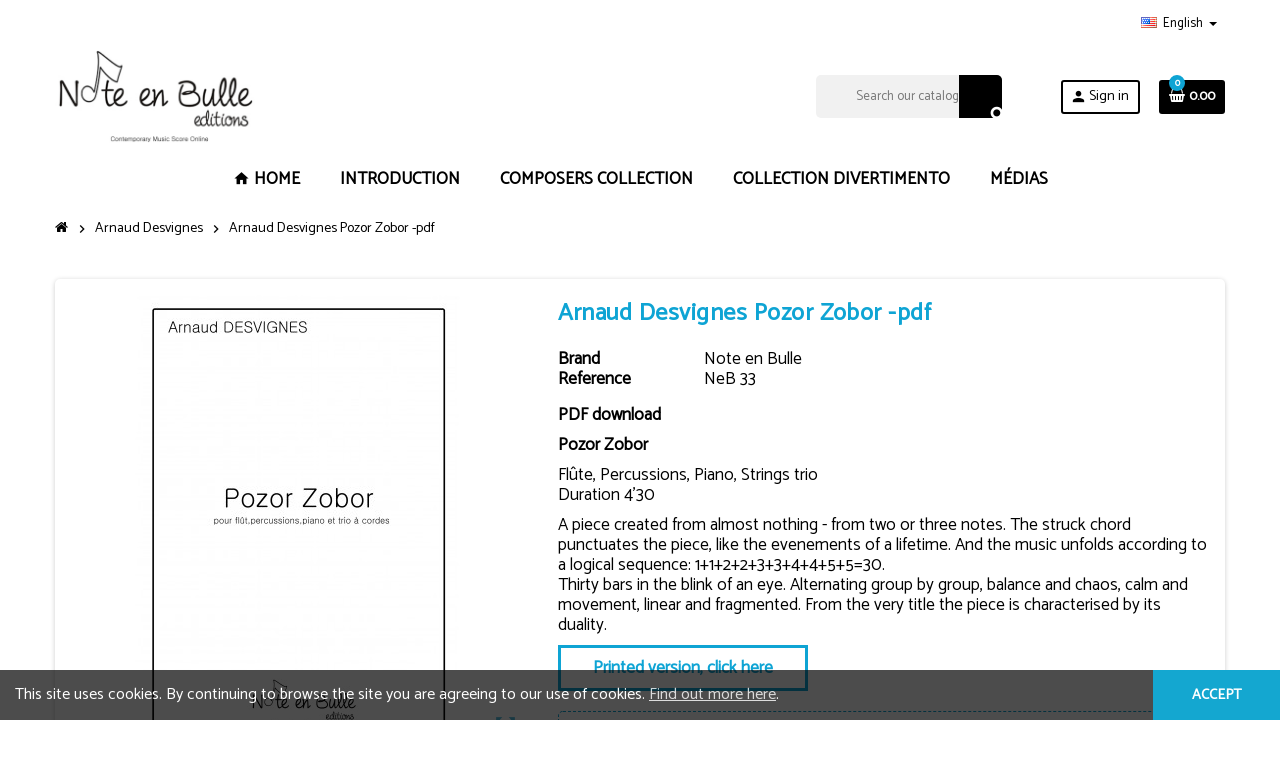

--- FILE ---
content_type: text/html; charset=utf-8
request_url: https://www.noteenbulle-editions.com/index.php?id_product=65&rewrite=arnaud-desvignes-pozor-zobor&controller=product&id_lang=4
body_size: 17857
content:
<!doctype html>
<html lang="en">
  <head>
    
      
  <meta charset="utf-8">
  <meta name="theme-color" content="#f9f2e8">


  <meta http-equiv="x-ua-compatible" content="ie=edge">



  <link rel="canonical" href="https://www.noteenbulle-editions.com/index.php?id_product=65&amp;rewrite=arnaud-desvignes-pozor-zobor&amp;controller=product&amp;id_lang=4">

  <title>Arnaud Desvignes Pozor Zobor -pdf</title>
  <meta name="description" content="PDF download
Pozor Zobor
Flûte, Percussions, Piano, Strings trioDuration 4’30
A piece created from almost nothing - from two or three notes. The struck chord punctuates the piece, like the evenements of a lifetime. And the music unfolds according to a logical sequence: 1+1+2+2+3+3+4+4+5+5=30.Thirty bars in the blink of an eye. Alternating group by group, balance and chaos, calm and movement, linear and fragmented. From the very title the piece is characterised by its duality.

Printed version, click here
">
  <meta name="keywords" content="">
      
                  <link rel="alternate" href="https://www.noteenbulle-editions.com/index.php?id_product=65&amp;rewrite=arnaud-desvignes-pozor-zobor&amp;controller=product&amp;id_lang=1" hreflang="fr">
              <link rel="alternate" href="https://www.noteenbulle-editions.com/index.php?id_product=65&amp;rewrite=arnaud-desvignes-pozor-zobor&amp;controller=product&amp;id_lang=4" hreflang="en-us">
            



  <meta name="viewport" content="width=device-width, initial-scale=1, shrink-to-fit=no">



  <link rel="icon" type="image/vnd.microsoft.icon" href="https://www.noteenbulle-editions.com/img/favicon.ico?1607350316">
  <link rel="shortcut icon" type="image/x-icon" href="https://www.noteenbulle-editions.com/img/favicon.ico?1607350316">



    <link rel="stylesheet" href="https://www.noteenbulle-editions.com/themes/ZOneTheme/assets/css/theme.css" type="text/css" media="all">
  <link rel="stylesheet" href="https://www.noteenbulle-editions.com/modules/blockreassurance/views/dist/front.css" type="text/css" media="all">
  <link rel="stylesheet" href="https://www.noteenbulle-editions.com/modules/ps_socialfollow/views/css/ps_socialfollow.css" type="text/css" media="all">
  <link rel="stylesheet" href="https://www.noteenbulle-editions.com/modules/ps_searchbar/ps_searchbar.css" type="text/css" media="all">
  <link rel="stylesheet" href="https://www.noteenbulle-editions.com/themes/ZOneTheme/modules/productcomments/views/css/productcomments.css" type="text/css" media="all">
  <link rel="stylesheet" href="https://www.noteenbulle-editions.com/js/jquery/ui/themes/base/minified/jquery-ui.min.css" type="text/css" media="all">
  <link rel="stylesheet" href="https://www.noteenbulle-editions.com/js/jquery/ui/themes/base/minified/jquery.ui.theme.min.css" type="text/css" media="all">
  <link rel="stylesheet" href="https://www.noteenbulle-editions.com/themes/ZOneTheme/assets/css/custom.css" type="text/css" media="all">




    <script type="text/javascript">
        var prestashop = {"cart":{"products":[],"totals":{"total":{"type":"total","label":"Total","amount":0,"value":"0.00"},"total_including_tax":{"type":"total","label":"Total (tax incl.)","amount":0,"value":"0.00"},"total_excluding_tax":{"type":"total","label":"Total (tax excl.)","amount":0,"value":"0.00"}},"subtotals":{"products":{"type":"products","label":"Subtotal","amount":0,"value":"0.00"},"discounts":null,"shipping":{"type":"shipping","label":"Shipping","amount":0,"value":""},"tax":null},"products_count":0,"summary_string":"0 items","vouchers":{"allowed":1,"added":[]},"discounts":[],"minimalPurchase":0,"minimalPurchaseRequired":""},"currency":{"name":"","iso_code":"EUR","iso_code_num":"978","sign":""},"customer":{"lastname":null,"firstname":null,"email":null,"birthday":null,"newsletter":null,"newsletter_date_add":null,"optin":null,"website":null,"company":null,"siret":null,"ape":null,"is_logged":false,"gender":{"type":null,"name":null},"addresses":[]},"language":{"name":"English (English)","iso_code":"en","locale":"en-US","language_code":"en-us","is_rtl":"0","date_format_lite":"m\/d\/Y","date_format_full":"m\/d\/Y H:i:s","id":4},"page":{"title":"","canonical":null,"meta":{"title":"Arnaud Desvignes Pozor Zobor -pdf","description":"PDF download\nPozor Zobor\nFl\u00fbte, Percussions, Piano, Strings trioDuration 4\u201930\nA piece created from almost nothing - from two or three notes. The struck chord punctuates the piece, like the evenements of a lifetime. And the music unfolds according to a logical sequence: 1+1+2+2+3+3+4+4+5+5=30.Thirty bars in the blink of an eye. Alternating group by group, balance and chaos, calm and movement, linear and fragmented. From the very title the piece is characterised by its duality.\n\nPrinted version, click here\n","keywords":"","robots":"index"},"page_name":"product","body_classes":{"lang-en":true,"lang-rtl":false,"country-FR":true,"currency-EUR":true,"layout-full-width":true,"page-product":true,"tax-display-enabled":true,"product-id-65":true,"product-Arnaud Desvignes Pozor Zobor -pdf":true,"product-id-category-81":true,"product-id-manufacturer-2":true,"product-id-supplier-0":true,"product-available-for-order":true},"admin_notifications":[]},"shop":{"name":"Note en Bulle \u00e9ditions","logo":"https:\/\/www.noteenbulle-editions.com\/img\/note-en-bulle-editions-logo-1607185899.jpg","stores_icon":"https:\/\/www.noteenbulle-editions.com\/img\/logo_stores.png","favicon":"https:\/\/www.noteenbulle-editions.com\/img\/favicon.ico"},"urls":{"base_url":"https:\/\/www.noteenbulle-editions.com\/","current_url":"https:\/\/www.noteenbulle-editions.com\/index.php?id_product=65&rewrite=arnaud-desvignes-pozor-zobor&controller=product&id_lang=4","shop_domain_url":"https:\/\/www.noteenbulle-editions.com","img_ps_url":"https:\/\/www.noteenbulle-editions.com\/img\/","img_cat_url":"https:\/\/www.noteenbulle-editions.com\/img\/c\/","img_lang_url":"https:\/\/www.noteenbulle-editions.com\/img\/l\/","img_prod_url":"https:\/\/www.noteenbulle-editions.com\/img\/p\/","img_manu_url":"https:\/\/www.noteenbulle-editions.com\/img\/m\/","img_sup_url":"https:\/\/www.noteenbulle-editions.com\/img\/su\/","img_ship_url":"https:\/\/www.noteenbulle-editions.com\/img\/s\/","img_store_url":"https:\/\/www.noteenbulle-editions.com\/img\/st\/","img_col_url":"https:\/\/www.noteenbulle-editions.com\/img\/co\/","img_url":"https:\/\/www.noteenbulle-editions.com\/themes\/ZOneTheme\/assets\/img\/","css_url":"https:\/\/www.noteenbulle-editions.com\/themes\/ZOneTheme\/assets\/css\/","js_url":"https:\/\/www.noteenbulle-editions.com\/themes\/ZOneTheme\/assets\/js\/","pic_url":"https:\/\/www.noteenbulle-editions.com\/upload\/","pages":{"address":"https:\/\/www.noteenbulle-editions.com\/index.php?controller=address","addresses":"https:\/\/www.noteenbulle-editions.com\/index.php?controller=addresses","authentication":"https:\/\/www.noteenbulle-editions.com\/index.php?controller=authentication","cart":"https:\/\/www.noteenbulle-editions.com\/index.php?controller=cart","category":"https:\/\/www.noteenbulle-editions.com\/index.php?controller=category","cms":"https:\/\/www.noteenbulle-editions.com\/index.php?controller=cms","contact":"https:\/\/www.noteenbulle-editions.com\/index.php?controller=contact","discount":"https:\/\/www.noteenbulle-editions.com\/index.php?controller=discount","guest_tracking":"https:\/\/www.noteenbulle-editions.com\/index.php?controller=guest-tracking","history":"https:\/\/www.noteenbulle-editions.com\/index.php?controller=history","identity":"https:\/\/www.noteenbulle-editions.com\/index.php?controller=identity","index":"https:\/\/www.noteenbulle-editions.com\/index.php","my_account":"https:\/\/www.noteenbulle-editions.com\/index.php?controller=my-account","order_confirmation":"https:\/\/www.noteenbulle-editions.com\/index.php?controller=order-confirmation","order_detail":"https:\/\/www.noteenbulle-editions.com\/index.php?controller=order-detail","order_follow":"https:\/\/www.noteenbulle-editions.com\/index.php?controller=order-follow","order":"https:\/\/www.noteenbulle-editions.com\/index.php?controller=order","order_return":"https:\/\/www.noteenbulle-editions.com\/index.php?controller=order-return","order_slip":"https:\/\/www.noteenbulle-editions.com\/index.php?controller=order-slip","pagenotfound":"https:\/\/www.noteenbulle-editions.com\/index.php?controller=pagenotfound","password":"https:\/\/www.noteenbulle-editions.com\/index.php?controller=password","pdf_invoice":"https:\/\/www.noteenbulle-editions.com\/index.php?controller=pdf-invoice","pdf_order_return":"https:\/\/www.noteenbulle-editions.com\/index.php?controller=pdf-order-return","pdf_order_slip":"https:\/\/www.noteenbulle-editions.com\/index.php?controller=pdf-order-slip","prices_drop":"https:\/\/www.noteenbulle-editions.com\/index.php?controller=prices-drop","product":"https:\/\/www.noteenbulle-editions.com\/index.php?controller=product","search":"https:\/\/www.noteenbulle-editions.com\/index.php?controller=search","sitemap":"https:\/\/www.noteenbulle-editions.com\/index.php?controller=sitemap","stores":"https:\/\/www.noteenbulle-editions.com\/index.php?controller=stores","supplier":"https:\/\/www.noteenbulle-editions.com\/index.php?controller=supplier","register":"https:\/\/www.noteenbulle-editions.com\/index.php?controller=authentication&create_account=1","order_login":"https:\/\/www.noteenbulle-editions.com\/index.php?controller=order&login=1"},"alternative_langs":{"fr":"https:\/\/www.noteenbulle-editions.com\/index.php?id_product=65&rewrite=arnaud-desvignes-pozor-zobor&controller=product&id_lang=1","en-us":"https:\/\/www.noteenbulle-editions.com\/index.php?id_product=65&rewrite=arnaud-desvignes-pozor-zobor&controller=product&id_lang=4"},"theme_assets":"\/themes\/ZOneTheme\/assets\/","actions":{"logout":"https:\/\/www.noteenbulle-editions.com\/index.php?mylogout="},"no_picture_image":{"bySize":{"cart_default":{"url":"https:\/\/www.noteenbulle-editions.com\/img\/p\/en-default-cart_default.jpg","width":90,"height":90},"small_default":{"url":"https:\/\/www.noteenbulle-editions.com\/img\/p\/en-default-small_default.jpg","width":90,"height":90},"home_default":{"url":"https:\/\/www.noteenbulle-editions.com\/img\/p\/en-default-home_default.jpg","width":278,"height":278},"medium_default":{"url":"https:\/\/www.noteenbulle-editions.com\/img\/p\/en-default-medium_default.jpg","width":455,"height":455},"large_default":{"url":"https:\/\/www.noteenbulle-editions.com\/img\/p\/en-default-large_default.jpg","width":800,"height":800}},"small":{"url":"https:\/\/www.noteenbulle-editions.com\/img\/p\/en-default-cart_default.jpg","width":90,"height":90},"medium":{"url":"https:\/\/www.noteenbulle-editions.com\/img\/p\/en-default-home_default.jpg","width":278,"height":278},"large":{"url":"https:\/\/www.noteenbulle-editions.com\/img\/p\/en-default-large_default.jpg","width":800,"height":800},"legend":""}},"configuration":{"display_taxes_label":true,"display_prices_tax_incl":false,"is_catalog":false,"show_prices":true,"opt_in":{"partner":false},"quantity_discount":{"type":"discount","label":"Unit discount"},"voucher_enabled":1,"return_enabled":0},"field_required":[],"breadcrumb":{"links":[{"title":"Home","url":"https:\/\/www.noteenbulle-editions.com\/index.php"},{"title":"Arnaud Desvignes","url":"https:\/\/www.noteenbulle-editions.com\/index.php?id_category=81&controller=category&id_lang=4"},{"title":"Arnaud Desvignes Pozor Zobor -pdf","url":"https:\/\/www.noteenbulle-editions.com\/index.php?id_product=65&rewrite=arnaud-desvignes-pozor-zobor&controller=product&id_lang=4"}],"count":3},"link":{"protocol_link":"https:\/\/","protocol_content":"https:\/\/"},"time":1768582938,"static_token":"5f975b6bdcb7b5bcfd936e651c1eb06d","token":"6d232a243e01396a30944579ad1f26c2","debug":false};
        var psemailsubscription_subscription = "https:\/\/www.noteenbulle-editions.com\/index.php?fc=module&module=ps_emailsubscription&controller=subscription&id_lang=4";
        var psr_icon_color = "#000000";
        var varGetFinalDateController = "https:\/\/www.noteenbulle-editions.com\/index.php?fc=module&module=zonethememanager&controller=getFinalDate&id_lang=4";
        var varGetFinalDateMiniatureController = "https:\/\/www.noteenbulle-editions.com\/index.php?fc=module&module=zonethememanager&controller=getFinalDateMiniature&id_lang=4";
        var varPSAjaxCart = 1;
        var varProductCommentGradeController = "https:\/\/www.noteenbulle-editions.com\/index.php?fc=module&module=zonethememanager&controller=CommentGrade&id_lang=4";
      </script>





  <!-- emarketing start -->


<script>
var emarketingGoogleViewItem = function() {};
document.addEventListener('DOMContentLoaded', emarketingGoogleViewItem);
document.addEventListener('DOMContentLoaded', function(event) { prestashop.on('updatedProduct', emarketingGoogleViewItem)});
</script>
<script>
var emarketingGoogleAdd2Cart = function() { document.querySelectorAll('.add-to-cart, #add_to_cart button, #add_to_cart a, #add_to_cart input').forEach(function(a){
a.addEventListener('click', function(){});});};
document.addEventListener('DOMContentLoaded', emarketingGoogleAdd2Cart);
document.addEventListener('DOMContentLoaded', function(event) { prestashop.on('updatedProduct', emarketingGoogleAdd2Cart)});
</script>

<script>
var emarketingFBViewContent = function() {};
document.addEventListener('DOMContentLoaded', emarketingFBViewContent);
document.addEventListener('DOMContentLoaded', function(event) { prestashop.on('updatedProduct', emarketingFBViewContent)});
</script>
<script>
var emarketingFBAdd2Cart = function() { document.querySelectorAll('.add-to-cart, #add_to_cart button, #add_to_cart a, #add_to_cart input').forEach(function(a){
a.addEventListener('click', function(){});});};
document.addEventListener('DOMContentLoaded', emarketingFBAdd2Cart);
document.addEventListener('DOMContentLoaded', function(event) { prestashop.on('updatedProduct', emarketingFBAdd2Cart)});
</script>

<script>
var emarketingBingViewItem = function() {};
document.addEventListener('DOMContentLoaded', emarketingBingViewItem);
document.addEventListener('DOMContentLoaded', function(event) { prestashop.on('updatedProduct', emarketingBingViewItem)});
</script>
<script>
var emarketingBingAdd2Cart = function() { document.querySelectorAll('.add-to-cart, #add_to_cart button, #add_to_cart a, #add_to_cart input').forEach(function(a){
a.addEventListener('click', function(){});});};
document.addEventListener('DOMContentLoaded', emarketingBingAdd2Cart);
document.addEventListener('DOMContentLoaded', function(event) { prestashop.on('updatedProduct', emarketingBingAdd2Cart)});
</script>
<!-- emarketing end --><link href="https://fonts.googleapis.com/css?family=Catamaran&display=swap" rel="stylesheet">
<style type="text/css">pre, .form-control, .form-control:focus, .input-group-text, .custom-select, .custom-file-label, .custom-file-label:after, body, .btn-teriary, .btn.btn-teriary, .ui-autocomplete.ui-menu .ui-menu-item a, .dropdown select, .dropdown-item, .anav-top, .aone-popupnewsletter {color: #000000} select.form-control:focus::-ms-value, .custom-select:focus::-ms-value {color: #000000} h1, h2, h3, h4, h5, h6, .h1, .h2, .h3, .h4, .h5, .h6, .title-block, .column-title, .typo .column-title, .column-title a, .typo .column-title a, .page-heading, .page-subheading, .nav-tabs .nav-item .nav-link.active:focus, .nav-tabs .nav-item .nav-link.active:hover, .aone-tabs .dot-line-tabs .dot-line, label, .label, .nav-item .nav-link, .nav-item .nav-link.active, .product-name, .product-accordions .panel .panel-heading .panel-title a, .anav-top .amenu-link, #footer .footer-main .h4, .banner1 span:not(.btn) {color: #000000} a, .btn-outline-primary, .btn-outline-primary.disabled, .btn-outline-primary:disabled, .btn-link, .page-link, .text-primary, .products-selection .total-products p, .products-selection .products-sort-order .product-display .display-select .selected, #header .left-nav-trigger .left-nav-icon, #footer .footer-about-us .fa, #footer .footer-about-us .material-icons, .feature .material-icons, .feature .fa, .feature2 a:hover {color: #000000} .btn-primary, .btn-primary.disabled, .btn-primary:disabled, .btn-outline-primary:hover, .btn-outline-primary:not(:disabled):not(.disabled):active, .btn-outline-primary:not(:disabled):not(.disabled).active, .show > .btn-outline-primary.dropdown-toggle, .nav-pills .nav-link.active, .nav-pills .show > .nav-link, .page-item.active .page-link, .badge-primary, .progress-bar, .list-group-item.active, .bg-primary, .btn.btn-primary, .btn.btn-primary.disabled, .btn.btn-primary:disabled, .group-span-filestyle .btn-default, .group-span-filestyle .bootstrap-touchspin .btn-touchspin, .bootstrap-touchspin .group-span-filestyle .btn-touchspin, .pagination .page-list .current a, .add-to-cart, .add-to-cart.disabled, .add-to-cart:disabled, .sidebar-currency .currency-list .current .dropdown-item, .sidebar-language .language-list .current .dropdown-item, .pace .pace-progress, .pace-bounce .pace-activity, #header .mobile-header-version .mobile-menu-icon, .banner3:hover, #product-comments-list-pagination ul li.active span {background-color: #000000} .btn-primary, .btn-primary.disabled, .btn-primary:disabled, .btn-outline-primary, .btn-outline-primary:hover, .btn-outline-primary:not(:disabled):not(.disabled):active, .btn-outline-primary:not(:disabled):not(.disabled).active, .show > .btn-outline-primary.dropdown-toggle, .page-item.active .page-link, .list-group-item.active, .border-primary, .product-combinations .combination-item.active .switch-cbnt, .product-swatches .swatches-list > li.selected > span, .pace .pace-activity {border-color: #000000} .btn-primary:hover, .btn-primary:focus, .btn.btn-primary:hover, .btn-primary:not(:disabled):not(.disabled):active, .btn-primary:not(:disabled):not(.disabled).active, .btn.btn-primary:not(:disabled):not(.disabled):active, .btn.btn-primary:not(:disabled):not(.disabled).active, .add-to-cart:hover, .add-to-cart:not(:disabled):not(.disabled):active, .add-to-cart:not(:disabled):not(.disabled).active {background-color: #000000} a:hover, .btn-link:hover, .page-link:hover, .btn-teriary:hover, .btn.btn-teriary:hover, .ui-autocomplete.ui-menu .ui-menu-item .ui-state-focus, .ui-autocomplete.ui-menu .ui-menu-item .ui-state-hover, .dropdown .expand-more:hover, .dropdown a.expand-more:hover, .dropdown-item:hover, .dropdown-item:focus, .checkout-step-order .step-part .edit, .checkout-step-order .step-part.current .part-icon, .checkout-step-order .step-part.current.reachable.complete .part-icon, .page-my-account #content .links a:hover, .active-filters .filter-block .material-icons, .product-price, .price-total, .product-name a:hover, a.product-name:hover, .product-list .product-miniature .grid-hover-btn a, .main-product-details .product-cover .layer .zoom-in, #product-modal .arrows, .cart-items-review .product-line-grid .product-prices .qty, .st-menu-close:hover, .aone-slideshow .nivoSlider .nivo-directionNav .nivo-prevNav, .aone-slideshow .nivoSlider .nivo-directionNav .nivo-nextNav, #header .left-nav-trigger .left-nav-icon:hover, .feature a:hover, .feature2 .material-icons, .feature2 .fa, .icon-link:hover {color: #0ea4d4} .custom-checkbox input[type="checkbox"]:hover + .check-shape, .custom-radio input[type="radio"]:hover + .check-shape, .custom-checkbox input[type="checkbox"]:checked + .check-shape, .custom-radio input[type="radio"]:checked + .check-shape, .custom-checkbox .check-shape.color .check-circle, .custom-radio .check-shape.color .check-circle, .category-tree > ul > li > a:hover:before, .main-product-details .product-images li.thumb-container .thumb.selected, .product-swatches .swatches-list > li.selected > span.color .check-circle, #product-modal .product-images img.selected, .anav-top .acategory-content .category-subs li a:hover:before, .aone-slideshow .nivoSlider .nivo-controlNav a.active, .banner2 a:before {border-color: #0ea4d4} .custom-checkbox input[type="checkbox"]:checked + .check-shape, .custom-radio input[type="radio"]:checked + .check-shape, .modal .modal-header .close:hover, .category-tree > ul > li > a:hover:before, .discount-percentage, .discount-amount, .product-flags .product-flag.discount span, .product-flags .product-flag.on-sale span, .add-to-cart.added:after, .main-product-details .scroll-box-arrows .left, .main-product-details .scroll-box-arrows .right, .cart-preview .cart-header .cart-products-count, .slick-prev, .slick-next, .slick-dots li button, .anav-top .amenu-link > sup, .anav-top .acategory-content .category-subs li a:hover:before, .aone-slideshow .nivoSlider .nivo-controlNav a, .aone-popupnewsletter button.close, #header .sticky-icon-cart .cart-products-count, #scrollTopButton .scroll-button, .typoImageSlider .scrollArrows .left, .typoImageSlider .scrollArrows .right {background-color: #0ea4d4} .ui-autocomplete.ui-widget-content, .dropdown-item:hover, .dropdown-item:focus, .pagination .page-list a:hover, .manufacturer-list .brand .brand-name, .product-list .grid .product-miniature .product-name, .main-product-details .product-pack .pack-product-items, .product-combinations .combination-item .switch-cbnt, .product-swatches .swatches-list > li > span, .product-quantity-touchspin .input-group .input-group-btn > .btn, .cart-summary .cart-detailed-actions, .quickview .modal-footer, #product .blockreassurance-product, .footer-right .block-newsletter .form-control, #blockcart-modal .cart-content .cart-prices, .cart-preview .cart-title, .cart-preview .cart-bottom, .currency-selector .dropdown-current, .language-selector .dropdown-current, .sidebar-account, .sidebar-header-phone, .st-menu-title, #mobile-amegamenu, .aone-featuredcategories .category-block .category-name, #header .header-bottom {background-color: #ffffff} .img-thumbnail, .table-bordered, .table-bordered th, .table-bordered td, .table .thead-light th, .form-control, .form-control:focus, .input-group-text, .custom-select, .custom-select:focus, .custom-file-label, .border, .table-dark th, .table-dark td, .table-dark thead th, .table-dark tbody + tbody, .table .thead-dark th, hr, .column-block, .light-box-bg, .card, .bootstrap-touchspin input.form-control, .bootstrap-touchspin .btn-touchspin, .custom-checkbox .check-shape, .custom-radio .check-shape, .ui-autocomplete.ui-widget-content, .dropdown-menu, .products-selection .products-sort-order .product-display .display-select, .category-tree > ul > li > a:before, .category-tree .category-sub-menu > ul > li:before, .category-tree .category-sub-menu > ul > li:after, #search_filters .facet .facet-dropdown .select-title, .main-product-details .product-customization .product-customization-wrapper, .main-product-details .product-pack .pack-product-quantity, .product-combinations .combination-item, .product-swatches .swatches-list > li:hover > span, .product-quantity-touchspin .input-group, .product-accordions, .product-tabs .nav-tabs .nav-item .nav-link.active, .anav-top .acategory-content .category-subs li a:before, .feature, .feature2, .search-widget form input[type="text"], .footer-right .block-newsletter .form-control {border-color: #0ea4d4} .table th, .table td, .table tbody + tbody, .modal-footer, .border-top, .modal-footer, #search_filters .facet + .facet, .product-list .thumbnail-top .product-miniature + .product-miniature, .product-list .thumbnail-left .product-miniature + .product-miniature, .product-accordions .panel, #product .blockreassurance-product .block-reassurance-item + .block-reassurance-item, .sidebar-search, .cart-preview .cart-product-line + .cart-product-line, .cart-preview .cart-bottom, .sidebar-currency, .sidebar-language, .user-info .dropdown-customer-account-links .logout, .sidebar-account, .sidebar-header-phone, .sidebar-menu, #mobile-amegamenu {border-top-color: #0ea4d4} .table thead th, .modal-header, .border-bottom, .column-title, .typo .column-title, .modal-header, .table thead th, .cart-preview .cart-title {border-bottom-color: #0ea4d4} .border-right {border-right-color: #0ea4d4} .border-left, .typo blockquote, .typo .blockquote {border-left-color: #0ea4d4} .input-group .input-group-btn > .btn, .main-product-details .product-customization .custom-file button, .product-quantity-touchspin .input-group .input-group-btn > .btn:hover {background-color: #0ea4d4} .img-thumbnail, .zoomContainer .zoomWindow, .sitemap .category-sitemap .tree > li > ul.nested > li > ul.nested, .ui-autocomplete.ui-menu .search-menu-item .search-item .cover img {border-color: #3cc6f2} .checkout-step-display .delivery-option:before, #checkout-addresses-step .address-item .address-footer, #checkout-delivery-step .order-options, .page-addresses .address .address-footer, .page-order-detail #order-history .history-lines .history-line + .history-line, .page-order-detail .order-items .order-item + .order-item, .page-order-detail .shipping-lines .shipping-line + .shipping-line, .credit-slips .credit-slip + .credit-slip, .order-returns .order-return + .order-return, .main-product-details .product-pack .pack-product-item + .pack-product-item, .cart-items .cart-item + .cart-item, .customization-modal .product-customization-line + .product-customization-line, .sitemap .category-sitemap .tree > li > ul.nested > li > ul.nested > li > a:before, .my-mail-alerts .mail-alert-line + .mail-alert-line, .product-comment-list-item + .product-comment-list-item {border-top-color: #3cc6f2} .page-order-detail .messages .message, #checkout-payment-step .payment-option, #checkout-payment-step .additional-information {border-bottom-color: #3cc6f2} .header-banner, .header-nav, .main-header, .checkout-header-right {color: #000000} .header-banner a:hover, .header-nav a:not(.dropdown-item):hover, .main-header a:not(.dropdown-item):hover, .header-nav .dropdown .expand-more:hover, .checkout-header-right a:not(.dropdown-item):hover {color: #0ea4d4} .anav-top .amenu-link {color: #000000} .anav-mobile .amenu-link .mobile-toggle-plus .caret-down-icon {border-top-color: #000000} .anav-mobile .amenu-link .mobile-toggle-plus .caret-down-icon {border-bottom-color: #000000} .anav-top .amenu-item:hover .amenu-link, .anav-top .amenu-link:hover {color: #ffffff} .anav-top .adropdown {color: #030303} .anav-top .acategory-content .category-subs li a:before {border-color: #030303} .anav-top .acategory-content .category-title, .anav-top .aproduct-content .product-name, .anav-top .amanufacturer-content .brand-name {color: #000000} .anav-top .adropdown a:hover, .anav-top .acategory-content .category-title a:hover, .anav-top .aproduct-content .product-name a:hover, .anav-top .amanufacturer-content .brand-name a:hover {color: #0ea4d4} .anav-top .acategory-content .category-subs li a:hover:before {border-color: #0ea4d4} .anav-top .acategory-content .category-subs li a:hover:before {background-color: #0ea4d4} .breadcrumb-wrapper .breadcrumb, .breadcrumb-wrapper .breadcrumb a {color: #000000} #footer, #footer .label, #footer label {color: #000000} #footer .footer-main .h4, #footer .footer-about-us .fa, #footer .footer-about-us .material-icons {color: #000000} #footer a:hover {color: #0ea4d4} #footer .footer-bottom {background-color: #ffffff} #wrapper {background-color: #ffffff} .icon-link:hover, .checkout-step-order .step-part .edit, .active-filters .filter-block .material-icons, .product-list .product-miniature .grid-hover-btn a, .main-product-details .product-cover .layer .zoom-in, #product-modal .arrows, .st-menu-close:hover, .aone-slideshow .nivoSlider .nivo-directionNav .nivo-prevNav, .aone-slideshow .nivoSlider .nivo-directionNav .nivo-nextNav {color: #0ea4d4} .modal .modal-header .close:hover, .add-to-cart.added:after, .main-product-details .scroll-box-arrows .left, .main-product-details .scroll-box-arrows .right, .slick-prev, .slick-next, .slick-dots li button, .aone-slideshow .nivoSlider .nivo-controlNav a, .aone-popupnewsletter button.close, #scrollTopButton .scroll-button, .typoImageSlider .scrollArrows .left, .typoImageSlider .scrollArrows .right {background-color: #0ea4d4} .aone-slideshow .nivoSlider .nivo-controlNav a.active {border-color: #0ea4d4} .btn-primary, .btn-primary.disabled, .btn-primary:disabled, .btn.btn-primary, .btn.btn-primary.disabled, .btn.btn-primary:disabled, .add-to-cart, .add-to-cart.disabled, .add-to-cart:disabled, #header .mobile-header-version .mobile-menu-icon {background-color: #000000} .btn-primary, .btn-primary.disabled, .btn-primary:disabled {border-color: #000000} .btn-primary:hover, .btn-primary:focus, .btn.btn-primary:hover, .btn-primary:not(:disabled):not(.disabled):active, .btn-primary:not(:disabled):not(.disabled).active, .btn.btn-primary:not(:disabled):not(.disabled):active, .btn.btn-primary:not(:disabled):not(.disabled).active, .add-to-cart:hover, .add-to-cart:not(:disabled):not(.disabled):active, .add-to-cart:not(:disabled):not(.disabled).active {background-color: #000000} h1, h2, h3, h4, h5, h6, .h1, .h2, .h3, .h4, .h5, .h6, .title-block, .column-title, .typo .column-title, .column-title a, .typo .column-title a, .page-heading, .page-subheading, .nav-tabs .nav-item .nav-link.active:focus, .nav-tabs .nav-item .nav-link.active:hover, .nav-item .nav-link, .nav-item .nav-link.active, .product-accordions .panel .panel-heading .panel-title a, .banner1 span:not(.btn) {color: #0ea4d4} .background-for-title .title-block, .background-for-title .column-title, .background-for-title .typo .column-title, .background-for-title .aone-tabs .nav-tabs, .background-for-title .product-accordions .panel .panel-heading, .background-for-title .product-tabs .nav-tabs .nav-item .nav-link, .background-for-title .st-menu-title, .background-for-title .cart-preview .cart-title {background-color: #000000} .background-for-title .title-block, .background-for-title .column-title, .background-for-title .column-title a, .background-for-title .typo .column-title, .background-for-title .aone-tabs .nav-tabs .nav-item .nav-link, .background-for-title .product-tabs .nav-tabs .nav-item .nav-link, .background-for-title .product-accordions .panel .panel-heading a, .background-for-title .st-menu-title, .background-for-title .cart-preview .cart-title {color: #000000} .product-name {color: #000000} .product-name a:hover, a.product-name:hover {color: #000000} .product-list .grid .product-miniature .product-name {background-color: #f7f7f7} .product-price, .price-total {color: #000000} .regular-price {color: #000000} body, .view-all-link, .manufacturer-list .brand .brand-name, .product-name {font-family: catamaran} h1, h2, h3, h4, h5, h6, .h1, .h2, .h3, .h4, .h5, .h6, .title-block, .column-title, .typo .column-title, .page-heading, .page-subheading, .nav-item .nav-link, .anav-top .amenu-link {font-family: catamaran} body {font-size: 17px} </style>

<style type="text/css">#header .header-logo .logo {
  max-height: 73px;
}</style>




    
  <meta property="og:type" content="product">
  <meta property="og:url" content="https://www.noteenbulle-editions.com/index.php?id_product=65&amp;rewrite=arnaud-desvignes-pozor-zobor&amp;controller=product&amp;id_lang=4">
  <meta property="og:title" content="Arnaud Desvignes Pozor Zobor -pdf">
  <meta property="og:site_name" content="Note en Bulle éditions">
  <meta property="og:description" content="PDF download
Pozor Zobor
Flûte, Percussions, Piano, Strings trioDuration 4’30
A piece created from almost nothing - from two or three notes. The struck chord punctuates the piece, like the evenements of a lifetime. And the music unfolds according to a logical sequence: 1+1+2+2+3+3+4+4+5+5=30.Thirty bars in the blink of an eye. Alternating group by group, balance and chaos, calm and movement, linear and fragmented. From the very title the piece is characterised by its duality.

Printed version, click here
">
  <meta property="og:image" content="https://www.noteenbulle-editions.com/img/p/1/2/5/7/1257-large_default.jpg">
      <meta property="product:pretax_price:amount" content="25">
    <meta property="product:pretax_price:currency" content="EUR">
    <meta property="product:price:amount" content="25">
    <meta property="product:price:currency" content="EUR">
    
  </head>

  <body id="product" class="lang-en country-fr currency-eur layout-full-width page-product tax-display-enabled product-id-65 product-arnaud-desvignes-pozor-zobor-pdf product-id-category-81 product-id-manufacturer-2 product-id-supplier-0 product-available-for-order   st-wrapper">

    
      
    

    
          

    <main id="page" class="st-pusher ">

      
              

      <header id="header">
        
          
  <!-- desktop header -->
  <div class="desktop-header-version">
    
      <div class="header-banner clearfix">
        

      </div>
    

    
      <div class="header-nav clearfix">
        <div class="container">
          <div class="header-nav-wrapper d-flex align-items-center justify-content-between">
            <div class="left-nav d-flex">
              
            </div>
            <div class="right-nav d-flex">
              <div class="language-selector-wrapper">
  <div class="language-selector dropdown js-dropdown">
    <div class="desktop-dropdown">
      <span id="language-selector-label" class="hidden-md-up">Language:</span>
      <button class="btn-unstyle dropdown-current expand-more" data-toggle="dropdown" data-offset="0,2px" aria-haspopup="true" aria-expanded="false" aria-label="Language dropdown">
        <span><img src="https://www.noteenbulle-editions.com/img/l/4.jpg" alt="English" width="16" height="11"></span>
        <span>&nbsp;&nbsp;English</span>
        <span class="dropdown-icon"><span class="expand-icon"></span></span>
      </button>
      <div class="dropdown-menu js-language-source" aria-labelledby="language-selector-label">
        <ul class="language-list">
                      <li >
              <a href="https://www.noteenbulle-editions.com/index.php?id_product=65&rewrite=arnaud-desvignes-pozor-zobor&controller=product&id_lang=1" title="Français (French)" class="dropdown-item" data-iso-code="fr">
                <span class="l-name">
                  <span><img src="https://www.noteenbulle-editions.com/img/l/1.jpg" alt="Français" width="16" height="11"></span>
                  <span>&nbsp;&nbsp;Français</span>
                </span>
                <span class="l-code">fr</span>
              </a>
            </li>
                      <li  class="current" >
              <a href="https://www.noteenbulle-editions.com/index.php?id_product=65&rewrite=arnaud-desvignes-pozor-zobor&controller=product&id_lang=4" title="English (English)" class="dropdown-item" data-iso-code="en">
                <span class="l-name">
                  <span><img src="https://www.noteenbulle-editions.com/img/l/4.jpg" alt="English" width="16" height="11"></span>
                  <span>&nbsp;&nbsp;English</span>
                </span>
                <span class="l-code">en</span>
              </a>
            </li>
                  </ul>
      </div>
    </div>
  </div>
</div>

            </div>
          </div>
        </div>
      </div>
    

    
      <div class="main-header clearfix">
        <div class="container">
          <div class="header-wrapper d-flex align-items-center">

            
              <div class="header-logo">
                <a href="https://www.noteenbulle-editions.com/" title="Note en Bulle éditions">
                                      <img class="svg-logo" src="https://www.noteenbulle-editions.com/img/1607187165.jpg" style="width: 200px" alt="Note en Bulle éditions">
                                  </a>
              </div>
            

            
              <div class="header-right">
                <div class="display-top align-items-center d-flex flex-wrap flex-lg-nowrap justify-content-end">
                  <!-- Block search module TOP -->
<div class="searchbar-wrapper">
  <div id="search_widget" class="js-search-source" data-search-controller-url="//www.noteenbulle-editions.com/index.php?controller=search">
    <div class="search-widget ui-front">
      <form method="get" action="//www.noteenbulle-editions.com/index.php?controller=search">
        <input type="hidden" name="controller" value="search">
        <input class="form-control" type="text" name="s" value="" placeholder="Search our catalog" aria-label="Search">
        <button type="submit" class="btn-primary">
          <i class="material-icons search">search</i>
        </button>
      </form>
    </div>
  </div>
</div>
<!-- /Block search module TOP -->
<div class="customer-signin-module">
  <div class="user-info">
          <div class="js-account-source">
        <ul>
          <li>
            <div class="account-link">
              <a
                href="https://www.noteenbulle-editions.com/index.php?controller=my-account"
                title="Log in to your customer account"
                rel="nofollow"
              >
                <i class="material-icons">person</i><span>Sign in</span>
              </a>
            </div>
          </li>
        </ul>
      </div>
      </div>
</div><div class="shopping-cart-module">
  <div class="blockcart cart-preview" data-refresh-url="//www.noteenbulle-editions.com/index.php?fc=module&amp;module=ps_shoppingcart&amp;controller=ajax&amp;id_lang=4" data-sidebar-cart-trigger>
    <ul class="cart-header">
      <li data-header-cart-source>
        <a rel="nofollow" href="//www.noteenbulle-editions.com/index.php?controller=cart&amp;action=show" class="cart-link btn-primary">
          <span class="cart-design"><i class="fa fa-shopping-basket" aria-hidden="true"></i><span class="cart-products-count">0</span></span>
          <span class="cart-total-value">0.00</span>
        </a>
      </li>
    </ul>

          <div class="cart-dropdown" data-shopping-cart-source>
  <div class="cart-dropdown-wrapper">
    <div class="cart-title h4">Shopping Cart</div>
          <div class="no-items">
        There are no more items in your cart
      </div>
      </div>
  <div class="js-cart-update-quantity page-loading-overlay cart-overview-loading">
    <div class="page-loading-backdrop d-flex align-items-center justify-content-center">
      <span class="uil-spin-css"><span><span></span></span><span><span></span></span><span><span></span></span><span><span></span></span><span><span></span></span><span><span></span></span><span><span></span></span><span><span></span></span></span>
    </div>
  </div>
</div>
      </div>
</div>

                </div>
              </div>
            

          </div>
        </div>
      </div>
    

    
      <div class="header-bottom clearfix">
        <div class="header-main-menu" id="header-main-menu" data-sticky-menu>
          <div class="container">
            <div class="header-main-menu-wrapper">
                            <div class="sticky-icon-cart" data-sticky-cart data-sidebar-cart-trigger></div>
                <div id="amegamenu" class="">
    <ul class="anav-top js-ajax-mega-menu" data-ajax-dropdown-controller="https://www.noteenbulle-editions.com/index.php?fc=module&amp;module=zonemegamenu&amp;controller=menuDropdownContent&amp;id_lang=4">
              <li class="amenu-item mm1  ">
          <a href="https://www.noteenbulle-editions.com/index.php" class="amenu-link" >                        <span><i class="material-icons">home</i> Home</span>
                      </a>
                  </li>
              <li class="amenu-item mm9  ">
          <a href="https://www.noteenbulle-editions.com/index.php?id_cms=12&amp;controller=cms&amp;id_lang=1" class="amenu-link" >                        <span>introduction</span>
                      </a>
                  </li>
              <li class="amenu-item mm10 plex ">
          <span class="amenu-link">                        <span>Composers Collection</span>
                      </span>
                      <div class="adropdown adrd4">
              <div class="js-dropdown-content" data-menu-id="10"></div>
            </div>
                  </li>
              <li class="amenu-item mm11 plex ">
          <span class="amenu-link">                        <span>Collection Divertimento</span>
                      </span>
                      <div class="adropdown adrd5">
              <div class="js-dropdown-content" data-menu-id="11"></div>
            </div>
                  </li>
              <li class="amenu-item mm12  ">
          <a href="https://www.youtube.com/channel/UCujYV7u5uDiP1Kxe5unfTiw" class="amenu-link" target="_blank">                        <span>Médias</span>
                      </a>
                  </li>
          </ul>
  </div>

            </div>
          </div>
        </div>
      </div>
    
  </div>



        
      </header>

      <section id="wrapper">

        
          
<nav class="breadcrumb-wrapper ">
  <div class="container">
    <ol class="breadcrumb" data-depth="3" itemscope itemtype="https://schema.org/BreadcrumbList">
              
                      <li class="breadcrumb-item" itemprop="itemListElement" itemscope itemtype="https://schema.org/ListItem">
                            <a itemprop="item" href="https://www.noteenbulle-editions.com/index.php">
                                  <i class="fa fa-home home" aria-hidden="true"></i>
                                  <span itemprop="name">Home</span>
              </a>
              <meta itemprop="position" content="1">
            </li>
                  
              
                      <li class="breadcrumb-item" itemprop="itemListElement" itemscope itemtype="https://schema.org/ListItem">
                              <span class="separator material-icons">chevron_right</span>
                            <a itemprop="item" href="https://www.noteenbulle-editions.com/index.php?id_category=81&amp;controller=category&amp;id_lang=4">
                                  <span itemprop="name">Arnaud Desvignes</span>
              </a>
              <meta itemprop="position" content="2">
            </li>
                  
              
                      <li class="breadcrumb-item" itemprop="itemListElement" itemscope itemtype="https://schema.org/ListItem">
                              <span class="separator material-icons">chevron_right</span>
                            <a itemprop="item" href="https://www.noteenbulle-editions.com/index.php?id_product=65&amp;rewrite=arnaud-desvignes-pozor-zobor&amp;controller=product&amp;id_lang=4">
                                  <span itemprop="name">Arnaud Desvignes Pozor Zobor -pdf</span>
              </a>
              <meta itemprop="position" content="3">
            </li>
                  
          </ol>
  </div>
</nav>
        

        
          
<aside id="notifications">
  <div class="container">
    
    
    
      </div>
</aside>
        

        

        

        
          <div class="main-content">
            <div class="container">
              <div class="row ">

                

                
<div id="center-column" class="center-column col-12">
  <div class="center-wrapper">
    

    
<section itemscope itemtype="https://schema.org/Product">

  
    <div class="main-product-details shadow-box md-bottom" id="mainProduct">
                          
      <div class="row">
        
          <div class="product-left col-12 col-md-5 ">
            <section class="product-left-content">
              
                <div class="images-container">
  <div class="images-container-wrapper js-enable-zoom-image">
          <meta itemprop="image" content="https://www.noteenbulle-editions.com/img/p/1/2/5/7/1257-medium_default.jpg" />

              
          <div class="product-cover sm-bottom">
            <img
              src = "https://www.noteenbulle-editions.com/img/p/1/2/5/7/1257-medium_default.jpg"
              class = "img-fluid js-qv-product-cover js-main-zoom"
              alt = "Arnaud Desvignes Pozor Zobor -pdf"
              data-zoom-image = "https://www.noteenbulle-editions.com/img/p/1/2/5/7/1257-large_default.jpg"
              data-id-image = "1257"
              width = "455"
              height = "455"
            >
            <div class="layer d-flex align-items-center justify-content-center">
              <span class="zoom-in js-mfp-button"><i class="material-icons">zoom_out_map</i></span>
            </div>
          </div>
        

        
          <div class="thumbs-list ">
  <div class="flex-scrollbox-wrapper js-product-thumbs-scrollbox">
    <ul class="product-images" id="js-zoom-gallery">
              <li class="thumb-container">
          <a
            class="thumb js-thumb selected"
            data-image="https://www.noteenbulle-editions.com/img/p/1/2/5/7/1257-medium_default.jpg"
            data-zoom-image="https://www.noteenbulle-editions.com/img/p/1/2/5/7/1257-large_default.jpg"
            data-id-image="1257"
          >
            <img
              src = "https://www.noteenbulle-editions.com/img/p/1/2/5/7/1257-small_default.jpg"
              alt = "Arnaud Desvignes Pozor Zobor -pdf"
              class = "img-fluid"
              width = "90"
              height = "90"
            >
          </a>
        </li>
              <li class="thumb-container">
          <a
            class="thumb js-thumb "
            data-image="https://www.noteenbulle-editions.com/img/p/1/2/5/8/1258-medium_default.jpg"
            data-zoom-image="https://www.noteenbulle-editions.com/img/p/1/2/5/8/1258-large_default.jpg"
            data-id-image="1258"
          >
            <img
              src = "https://www.noteenbulle-editions.com/img/p/1/2/5/8/1258-small_default.jpg"
              alt = "Arnaud Desvignes Pozor Zobor -pdf"
              class = "img-fluid"
              width = "90"
              height = "90"
            >
          </a>
        </li>
              <li class="thumb-container">
          <a
            class="thumb js-thumb "
            data-image="https://www.noteenbulle-editions.com/img/p/1/2/5/9/1259-medium_default.jpg"
            data-zoom-image="https://www.noteenbulle-editions.com/img/p/1/2/5/9/1259-large_default.jpg"
            data-id-image="1259"
          >
            <img
              src = "https://www.noteenbulle-editions.com/img/p/1/2/5/9/1259-small_default.jpg"
              alt = "Arnaud Desvignes Pozor Zobor -pdf"
              class = "img-fluid"
              width = "90"
              height = "90"
            >
          </a>
        </li>
          </ul>
  </div>

  <div class="scroll-box-arrows">
    <i class="material-icons left">chevron_left</i>
    <i class="material-icons right">chevron_right</i>
  </div>
</div>
        
            </div>

  
</div>
              

              

              
                
              
            </section>
          </div>
        

        
          <div class="product-right col-12 col-md-7 ">
            <section class="product-right-content">
              
                
                  <h1 class="page-heading" itemprop="name">Arnaud Desvignes Pozor Zobor -pdf</h1>
                
              

              <div class="row">
                <div class="col-12 ">
                  <div class="product-attributes mb-2 js-product-attributes-destination"></div>

                  <div class="product-availability-top mb-3 js-product-availability-destination"></div>

                  
                    <div class="product-out-of-stock">
                      
                    </div>
                  

                  
                    <div id="product-description-short-65" class="product-description-short typo sm-bottom" itemprop="description">
                      <p><strong>PDF download<br /></strong></p>
<p><strong>Pozor Zobor<br /></strong></p>
<p>Flûte, Percussions, Piano, Strings trio<br />Duration 4’30</p>
<p>A piece created from almost nothing - from two or three notes. The struck chord punctuates the piece, like the evenements of a lifetime. And the music unfolds according to a logical sequence: 1+1+2+2+3+3+4+4+5+5=30.<br />Thirty bars in the blink of an eye. Alternating group by group, balance and chaos, calm and movement, linear and fragmented. From the very title the piece is characterised by its duality.</p>
<p></p>
<div style="width:250px;padding-top:10px;padding-bottom:10px;border:3px solid #0ea4d4;text-align:center;background:none;"><span style="color:#0ea4d4;"><strong><a href="http://noteenbulle-editions.com/index.php?id_product=66&amp;rewrite=arnaud-desvignes-pozor-zobor-version-papier&amp;controller=product&amp;id_lang=4"><span style="color:#0ea4d4;">Printed version, click here</span></a></strong></span></div>
<p style="text-align:center;"></p>
                    </div>
                  

                  
<div class="product-information light-box-bg sm-bottom">
  
  <div class="product-actions">
    
      <form action="https://www.noteenbulle-editions.com/index.php?controller=cart" method="post" id="add-to-cart-or-refresh">
        <input type="hidden" name="token" value="5f975b6bdcb7b5bcfd936e651c1eb06d">
        <input type="hidden" name="id_product" value="65" id="product_page_product_id">
        <input type="hidden" name="id_customization" value="0" id="product_customization_id">

        
          
<div class="product-variants">
</div>
        

        
                  

        
          <section class="product-discounts">
</section>


        

        
            <div class="product-prices sm-bottom">
    
      <div
        itemprop="offers"
        itemscope
        itemtype="https://schema.org/Offer"
        class="product-prices-wrapper d-flex flex-wrap align-items-center"
      >
        <meta itemprop="priceValidUntil" content="2026-01-31"/>
        <meta itemprop="availability" content="https://schema.org/PreOrder"/>
        <meta itemprop="priceCurrency" content="EUR"/>
        <meta itemprop="price" content="25"/>
        <link itemprop="url" href="https://www.noteenbulle-editions.com/index.php?id_product=65&amp;rewrite=arnaud-desvignes-pozor-zobor&amp;controller=product&amp;id_lang=4"/>

        <span class="price product-price"><span class="current-price">25.00</span> <span class="tax-label-next-price">(tax incl.)</span></span>
        
                  

        
        <span class="w-100 show-more-without-taxes">25.00 <span class="tax-label-next-price">(tax excl.)</span></span>
      </div>
    

    
          

    
          

    
          

    

    <div class="tax-shipping-delivery-label">
              <span class="labels-no-tax tax-label">No tax</span>
            
      
                        </div>

      </div>
        

                  <div class="js-product-countdown" data-specific-prices-to=""></div>
        
        
          <div class="product-add-to-cart ">
    
          <div class="product-quantity inline-style d-flex align-items-center">
        
          <div class="product-quantity-touchspin">
            <div class="qty">
              <input
                type="number"
                name="qty"
                id="quantity_wanted"
                value="1"
                class="form-control"
                min="1"
                aria-label="Quantity"
              />
            </div>
          </div>
        

        
          <div class="add">
            <button
              class="btn add-to-cart"
              data-button-action="add-to-cart"
              type="submit"
                          >
              <i class="material-icons shopping-cart">shopping_cart</i><span>Add to cart</span>
              <span class="js-waitting-add-to-cart page-loading-overlay add-to-cart-loading">
                <span class="page-loading-backdrop d-flex align-items-center justify-content-center">
                  <span class="uil-spin-css"><span><span></span></span><span><span></span></span><span><span></span></span><span><span></span></span><span><span></span></span><span><span></span></span><span><span></span></span><span><span></span></span></span>
                </span>
              </span>
            </button>
          </div>
        
      </div>

      

      
        <div class="product-minimal-quantity">
                  </div>
      

    
    
          
  </div>
        

        

      </form>
    
  </div>
</div><!-- /product-information -->

                  
                    <div class="product-additional-info">
  

      <div class="social-sharing">
      <label>Share</label>
      <ul class="d-flex flex-wrap justify-content-end">
                  <li class="facebook">
            <a href="https://www.facebook.com/sharer.php?u=https%3A%2F%2Fwww.noteenbulle-editions.com%2Findex.php%3Fid_product%3D65%26rewrite%3Darnaud-desvignes-pozor-zobor%26controller%3Dproduct%26id_lang%3D4" title="Share" target="_blank">
                              <i class="fa fa-facebook" aria-hidden="true"></i>
                            Share
            </a>
          </li>
              </ul>
    </div>
  
<input type="hidden" id="emarketing_product_id" value="65-0"/><input type="hidden" id="emarketing_product_name" value="Arnaud Desvignes Pozor Zobor -pdf"/><input type="hidden" id="emarketing_product_price" value="25"/><input type="hidden" id="emarketing_product_category" value="Arnaud Desvignes"/><input type="hidden" id="emarketing_currency" value="EUR"/>
</div>
                  

                  
                </div>

                              </div>

              
                <div class="reassurance-hook">
                  <div class="block-reassurance blockreassurance-product box-bg">
      <div class="block-reassurance-item" >
      <div class="item-icon">
                  <img class="svg" src="/modules/blockreassurance/views/img/reassurance/pack2/security.svg">
              </div>
      <div class="item-text" style="color:#0EA4D4;">
        <strong>Garanties sécurité</strong>
                  <br><span>Secure SSL payments</span>
              </div>
    </div>
      <div class="block-reassurance-item" >
      <div class="item-icon">
                  <img class="svg" src="/modules/blockreassurance/views/img/reassurance/pack2/carrier.svg">
              </div>
      <div class="item-text" style="color:#0EA4D4;">
        <strong>Politique de livraison</strong>
                  <br><span>delivery at letter rate</span>
              </div>
    </div>
  </div>

                </div>
              
            </section><!-- /product-right-content -->
          </div><!-- /product-right -->
        
      </div><!-- /row -->

      <div class="js-product-refresh-pending-query page-loading-overlay main-product-details-loading">
        <div class="page-loading-backdrop d-flex align-items-center justify-content-center">
          <span class="uil-spin-css"><span><span></span></span><span><span></span></span><span><span></span></span><span><span></span></span><span><span></span></span><span><span></span></span><span><span></span></span><span><span></span></span></span>
        </div>
      </div>
    </div><!-- /main-product-details -->
  

  
    <div class="main-product-bottom md-bottom">
              <div class="product-tabs">
  <ul class="nav nav-tabs flex-lg-nowrap">
        <li class="nav-item product-description-nav-item">
      <a class="nav-link active" data-toggle="tab" href="#collapseDescription">
        <span>Description</span>
      </a>
    </li>
                  </ul>
  <div class="tab-content light-box-bg">
    <div id="collapseDescription" class="product-description-block tab-pane fade show active">
      <div class="panel-content">
        
  <div class="product-description typo"><p style="text-align:center;"><span>Format A4</span></p>
<p style="text-align:center;"><span>8 pages <span>score + separated parts</span></span></p>
<p style="text-align:center;"><span><span>Requires Winrar to unzip the file<br /><span style="color:#d0121a;"><a href="https://www.win-rar.com/start.html?&amp;L=10" target="_blank" class="btn btn-default" rel="noreferrer noopener"><span style="color:#d0121a;">to download for free here</span></a></span></span></span></p></div>

      </div>
    </div>
    <div id="collapseDetails" class="product-features-block tab-pane fade ">
      <div class="panel-content">
        
  <div class="product-details" id="product-details" data-product="{&quot;id_shop_default&quot;:&quot;1&quot;,&quot;id_manufacturer&quot;:&quot;2&quot;,&quot;id_supplier&quot;:&quot;0&quot;,&quot;reference&quot;:&quot;NeB 33&quot;,&quot;is_virtual&quot;:&quot;1&quot;,&quot;delivery_in_stock&quot;:&quot;&quot;,&quot;delivery_out_stock&quot;:&quot;&quot;,&quot;id_category_default&quot;:&quot;81&quot;,&quot;on_sale&quot;:&quot;0&quot;,&quot;online_only&quot;:&quot;0&quot;,&quot;ecotax&quot;:0,&quot;minimal_quantity&quot;:&quot;1&quot;,&quot;low_stock_threshold&quot;:&quot;0&quot;,&quot;low_stock_alert&quot;:&quot;0&quot;,&quot;price&quot;:&quot;25.00&quot;,&quot;unity&quot;:&quot;&quot;,&quot;unit_price_ratio&quot;:&quot;0.000000&quot;,&quot;additional_shipping_cost&quot;:&quot;0.000000&quot;,&quot;customizable&quot;:&quot;0&quot;,&quot;text_fields&quot;:&quot;0&quot;,&quot;uploadable_files&quot;:&quot;0&quot;,&quot;redirect_type&quot;:&quot;404&quot;,&quot;id_type_redirected&quot;:&quot;0&quot;,&quot;available_for_order&quot;:&quot;1&quot;,&quot;available_date&quot;:&quot;0000-00-00&quot;,&quot;show_condition&quot;:&quot;0&quot;,&quot;condition&quot;:&quot;new&quot;,&quot;show_price&quot;:&quot;1&quot;,&quot;indexed&quot;:&quot;1&quot;,&quot;visibility&quot;:&quot;both&quot;,&quot;cache_default_attribute&quot;:&quot;0&quot;,&quot;advanced_stock_management&quot;:&quot;0&quot;,&quot;date_add&quot;:&quot;2017-09-04 19:11:33&quot;,&quot;date_upd&quot;:&quot;2023-03-13 16:04:55&quot;,&quot;pack_stock_type&quot;:&quot;0&quot;,&quot;meta_description&quot;:&quot;&quot;,&quot;meta_keywords&quot;:&quot;&quot;,&quot;meta_title&quot;:&quot;&quot;,&quot;link_rewrite&quot;:&quot;arnaud-desvignes-pozor-zobor&quot;,&quot;name&quot;:&quot;Arnaud Desvignes Pozor Zobor -pdf&quot;,&quot;description&quot;:&quot;&lt;p style=\&quot;text-align:center;\&quot;&gt;&lt;span&gt;Format A4&lt;\/span&gt;&lt;\/p&gt;\n&lt;p style=\&quot;text-align:center;\&quot;&gt;&lt;span&gt;8\u00a0pages\u00a0&lt;span&gt;score + separated parts&lt;\/span&gt;&lt;\/span&gt;&lt;\/p&gt;\n&lt;p style=\&quot;text-align:center;\&quot;&gt;&lt;span&gt;&lt;span&gt;Requires Winrar to unzip the file&lt;br \/&gt;&lt;span style=\&quot;color:#d0121a;\&quot;&gt;&lt;a href=\&quot;https:\/\/www.win-rar.com\/start.html?&amp;amp;L=10\&quot; target=\&quot;_blank\&quot; class=\&quot;btn btn-default\&quot; rel=\&quot;noreferrer noopener\&quot;&gt;&lt;span style=\&quot;color:#d0121a;\&quot;&gt;to download for free here&lt;\/span&gt;&lt;\/a&gt;&lt;\/span&gt;&lt;\/span&gt;&lt;\/span&gt;&lt;\/p&gt;&quot;,&quot;description_short&quot;:&quot;&lt;p&gt;&lt;strong&gt;PDF download&lt;br \/&gt;&lt;\/strong&gt;&lt;\/p&gt;\n&lt;p&gt;&lt;strong&gt;Pozor Zobor&lt;br \/&gt;&lt;\/strong&gt;&lt;\/p&gt;\n&lt;p&gt;Fl\u00fbte, Percussions, Piano, Strings trio&lt;br \/&gt;Duration 4\u201930&lt;\/p&gt;\n&lt;p&gt;A piece created from almost nothing - from two or three notes. The struck chord punctuates the piece, like the evenements of a lifetime. And the music unfolds according to a logical sequence: 1+1+2+2+3+3+4+4+5+5=30.&lt;br \/&gt;Thirty bars in the blink of an eye. Alternating group by group, balance and chaos, calm and movement, linear and fragmented. From the very title the piece is characterised by its duality.&lt;\/p&gt;\n&lt;p&gt;&lt;\/p&gt;\n&lt;div style=\&quot;width:250px;padding-top:10px;padding-bottom:10px;border:3px solid #0ea4d4;text-align:center;background:none;\&quot;&gt;&lt;span style=\&quot;color:#0ea4d4;\&quot;&gt;&lt;strong&gt;&lt;a href=\&quot;http:\/\/noteenbulle-editions.com\/index.php?id_product=66&amp;amp;rewrite=arnaud-desvignes-pozor-zobor-version-papier&amp;amp;controller=product&amp;amp;id_lang=4\&quot;&gt;&lt;span style=\&quot;color:#0ea4d4;\&quot;&gt;Printed version, click here&lt;\/span&gt;&lt;\/a&gt;&lt;\/strong&gt;&lt;\/span&gt;&lt;\/div&gt;\n&lt;p style=\&quot;text-align:center;\&quot;&gt;&lt;\/p&gt;&quot;,&quot;available_now&quot;:&quot;&quot;,&quot;available_later&quot;:&quot;&quot;,&quot;id&quot;:65,&quot;id_product&quot;:65,&quot;out_of_stock&quot;:0,&quot;new&quot;:0,&quot;id_product_attribute&quot;:&quot;0&quot;,&quot;quantity_wanted&quot;:1,&quot;extraContent&quot;:[],&quot;allow_oosp&quot;:true,&quot;category&quot;:&quot;arnaud-desvignes&quot;,&quot;category_name&quot;:&quot;Arnaud Desvignes&quot;,&quot;link&quot;:&quot;https:\/\/www.noteenbulle-editions.com\/index.php?id_product=65&amp;rewrite=arnaud-desvignes-pozor-zobor&amp;controller=product&amp;id_lang=4&quot;,&quot;attribute_price&quot;:0,&quot;price_tax_exc&quot;:25,&quot;price_without_reduction&quot;:25,&quot;reduction&quot;:0,&quot;specific_prices&quot;:[],&quot;quantity&quot;:-5,&quot;quantity_all_versions&quot;:-5,&quot;id_image&quot;:&quot;en-default&quot;,&quot;features&quot;:[],&quot;attachments&quot;:[],&quot;virtual&quot;:1,&quot;pack&quot;:0,&quot;packItems&quot;:[],&quot;nopackprice&quot;:0,&quot;customization_required&quot;:false,&quot;rate&quot;:0,&quot;tax_name&quot;:&quot;&quot;,&quot;ecotax_rate&quot;:0,&quot;unit_price&quot;:&quot;&quot;,&quot;customizations&quot;:{&quot;fields&quot;:[]},&quot;id_customization&quot;:0,&quot;is_customizable&quot;:false,&quot;show_quantities&quot;:false,&quot;quantity_label&quot;:&quot;Item&quot;,&quot;quantity_discounts&quot;:[],&quot;customer_group_discount&quot;:0,&quot;images&quot;:[{&quot;bySize&quot;:{&quot;cart_default&quot;:{&quot;url&quot;:&quot;https:\/\/www.noteenbulle-editions.com\/img\/p\/1\/2\/5\/7\/1257-cart_default.jpg&quot;,&quot;width&quot;:90,&quot;height&quot;:90},&quot;small_default&quot;:{&quot;url&quot;:&quot;https:\/\/www.noteenbulle-editions.com\/img\/p\/1\/2\/5\/7\/1257-small_default.jpg&quot;,&quot;width&quot;:90,&quot;height&quot;:90},&quot;home_default&quot;:{&quot;url&quot;:&quot;https:\/\/www.noteenbulle-editions.com\/img\/p\/1\/2\/5\/7\/1257-home_default.jpg&quot;,&quot;width&quot;:278,&quot;height&quot;:278},&quot;medium_default&quot;:{&quot;url&quot;:&quot;https:\/\/www.noteenbulle-editions.com\/img\/p\/1\/2\/5\/7\/1257-medium_default.jpg&quot;,&quot;width&quot;:455,&quot;height&quot;:455},&quot;large_default&quot;:{&quot;url&quot;:&quot;https:\/\/www.noteenbulle-editions.com\/img\/p\/1\/2\/5\/7\/1257-large_default.jpg&quot;,&quot;width&quot;:800,&quot;height&quot;:800}},&quot;small&quot;:{&quot;url&quot;:&quot;https:\/\/www.noteenbulle-editions.com\/img\/p\/1\/2\/5\/7\/1257-cart_default.jpg&quot;,&quot;width&quot;:90,&quot;height&quot;:90},&quot;medium&quot;:{&quot;url&quot;:&quot;https:\/\/www.noteenbulle-editions.com\/img\/p\/1\/2\/5\/7\/1257-home_default.jpg&quot;,&quot;width&quot;:278,&quot;height&quot;:278},&quot;large&quot;:{&quot;url&quot;:&quot;https:\/\/www.noteenbulle-editions.com\/img\/p\/1\/2\/5\/7\/1257-large_default.jpg&quot;,&quot;width&quot;:800,&quot;height&quot;:800},&quot;legend&quot;:&quot;&quot;,&quot;id_image&quot;:&quot;1257&quot;,&quot;cover&quot;:&quot;1&quot;,&quot;position&quot;:&quot;1&quot;,&quot;associatedVariants&quot;:[]},{&quot;bySize&quot;:{&quot;cart_default&quot;:{&quot;url&quot;:&quot;https:\/\/www.noteenbulle-editions.com\/img\/p\/1\/2\/5\/8\/1258-cart_default.jpg&quot;,&quot;width&quot;:90,&quot;height&quot;:90},&quot;small_default&quot;:{&quot;url&quot;:&quot;https:\/\/www.noteenbulle-editions.com\/img\/p\/1\/2\/5\/8\/1258-small_default.jpg&quot;,&quot;width&quot;:90,&quot;height&quot;:90},&quot;home_default&quot;:{&quot;url&quot;:&quot;https:\/\/www.noteenbulle-editions.com\/img\/p\/1\/2\/5\/8\/1258-home_default.jpg&quot;,&quot;width&quot;:278,&quot;height&quot;:278},&quot;medium_default&quot;:{&quot;url&quot;:&quot;https:\/\/www.noteenbulle-editions.com\/img\/p\/1\/2\/5\/8\/1258-medium_default.jpg&quot;,&quot;width&quot;:455,&quot;height&quot;:455},&quot;large_default&quot;:{&quot;url&quot;:&quot;https:\/\/www.noteenbulle-editions.com\/img\/p\/1\/2\/5\/8\/1258-large_default.jpg&quot;,&quot;width&quot;:800,&quot;height&quot;:800}},&quot;small&quot;:{&quot;url&quot;:&quot;https:\/\/www.noteenbulle-editions.com\/img\/p\/1\/2\/5\/8\/1258-cart_default.jpg&quot;,&quot;width&quot;:90,&quot;height&quot;:90},&quot;medium&quot;:{&quot;url&quot;:&quot;https:\/\/www.noteenbulle-editions.com\/img\/p\/1\/2\/5\/8\/1258-home_default.jpg&quot;,&quot;width&quot;:278,&quot;height&quot;:278},&quot;large&quot;:{&quot;url&quot;:&quot;https:\/\/www.noteenbulle-editions.com\/img\/p\/1\/2\/5\/8\/1258-large_default.jpg&quot;,&quot;width&quot;:800,&quot;height&quot;:800},&quot;legend&quot;:&quot;&quot;,&quot;id_image&quot;:&quot;1258&quot;,&quot;cover&quot;:null,&quot;position&quot;:&quot;2&quot;,&quot;associatedVariants&quot;:[]},{&quot;bySize&quot;:{&quot;cart_default&quot;:{&quot;url&quot;:&quot;https:\/\/www.noteenbulle-editions.com\/img\/p\/1\/2\/5\/9\/1259-cart_default.jpg&quot;,&quot;width&quot;:90,&quot;height&quot;:90},&quot;small_default&quot;:{&quot;url&quot;:&quot;https:\/\/www.noteenbulle-editions.com\/img\/p\/1\/2\/5\/9\/1259-small_default.jpg&quot;,&quot;width&quot;:90,&quot;height&quot;:90},&quot;home_default&quot;:{&quot;url&quot;:&quot;https:\/\/www.noteenbulle-editions.com\/img\/p\/1\/2\/5\/9\/1259-home_default.jpg&quot;,&quot;width&quot;:278,&quot;height&quot;:278},&quot;medium_default&quot;:{&quot;url&quot;:&quot;https:\/\/www.noteenbulle-editions.com\/img\/p\/1\/2\/5\/9\/1259-medium_default.jpg&quot;,&quot;width&quot;:455,&quot;height&quot;:455},&quot;large_default&quot;:{&quot;url&quot;:&quot;https:\/\/www.noteenbulle-editions.com\/img\/p\/1\/2\/5\/9\/1259-large_default.jpg&quot;,&quot;width&quot;:800,&quot;height&quot;:800}},&quot;small&quot;:{&quot;url&quot;:&quot;https:\/\/www.noteenbulle-editions.com\/img\/p\/1\/2\/5\/9\/1259-cart_default.jpg&quot;,&quot;width&quot;:90,&quot;height&quot;:90},&quot;medium&quot;:{&quot;url&quot;:&quot;https:\/\/www.noteenbulle-editions.com\/img\/p\/1\/2\/5\/9\/1259-home_default.jpg&quot;,&quot;width&quot;:278,&quot;height&quot;:278},&quot;large&quot;:{&quot;url&quot;:&quot;https:\/\/www.noteenbulle-editions.com\/img\/p\/1\/2\/5\/9\/1259-large_default.jpg&quot;,&quot;width&quot;:800,&quot;height&quot;:800},&quot;legend&quot;:&quot;&quot;,&quot;id_image&quot;:&quot;1259&quot;,&quot;cover&quot;:null,&quot;position&quot;:&quot;3&quot;,&quot;associatedVariants&quot;:[]}],&quot;cover&quot;:{&quot;bySize&quot;:{&quot;cart_default&quot;:{&quot;url&quot;:&quot;https:\/\/www.noteenbulle-editions.com\/img\/p\/1\/2\/5\/7\/1257-cart_default.jpg&quot;,&quot;width&quot;:90,&quot;height&quot;:90},&quot;small_default&quot;:{&quot;url&quot;:&quot;https:\/\/www.noteenbulle-editions.com\/img\/p\/1\/2\/5\/7\/1257-small_default.jpg&quot;,&quot;width&quot;:90,&quot;height&quot;:90},&quot;home_default&quot;:{&quot;url&quot;:&quot;https:\/\/www.noteenbulle-editions.com\/img\/p\/1\/2\/5\/7\/1257-home_default.jpg&quot;,&quot;width&quot;:278,&quot;height&quot;:278},&quot;medium_default&quot;:{&quot;url&quot;:&quot;https:\/\/www.noteenbulle-editions.com\/img\/p\/1\/2\/5\/7\/1257-medium_default.jpg&quot;,&quot;width&quot;:455,&quot;height&quot;:455},&quot;large_default&quot;:{&quot;url&quot;:&quot;https:\/\/www.noteenbulle-editions.com\/img\/p\/1\/2\/5\/7\/1257-large_default.jpg&quot;,&quot;width&quot;:800,&quot;height&quot;:800}},&quot;small&quot;:{&quot;url&quot;:&quot;https:\/\/www.noteenbulle-editions.com\/img\/p\/1\/2\/5\/7\/1257-cart_default.jpg&quot;,&quot;width&quot;:90,&quot;height&quot;:90},&quot;medium&quot;:{&quot;url&quot;:&quot;https:\/\/www.noteenbulle-editions.com\/img\/p\/1\/2\/5\/7\/1257-home_default.jpg&quot;,&quot;width&quot;:278,&quot;height&quot;:278},&quot;large&quot;:{&quot;url&quot;:&quot;https:\/\/www.noteenbulle-editions.com\/img\/p\/1\/2\/5\/7\/1257-large_default.jpg&quot;,&quot;width&quot;:800,&quot;height&quot;:800},&quot;legend&quot;:&quot;&quot;,&quot;id_image&quot;:&quot;1257&quot;,&quot;cover&quot;:&quot;1&quot;,&quot;position&quot;:&quot;1&quot;,&quot;associatedVariants&quot;:[]},&quot;has_discount&quot;:false,&quot;discount_type&quot;:null,&quot;discount_percentage&quot;:null,&quot;discount_percentage_absolute&quot;:null,&quot;discount_amount&quot;:null,&quot;discount_amount_to_display&quot;:null,&quot;price_amount&quot;:25,&quot;unit_price_full&quot;:&quot;&quot;,&quot;show_availability&quot;:false,&quot;availability_message&quot;:null,&quot;availability_date&quot;:null,&quot;availability&quot;:null}">
    
    <div class="js-product-attributes-source d-none">
      
                  <div class="attribute-item product-manufacturer" itemprop="brand" itemtype="http://schema.org/Brand" itemscope>
            <label>Brand</label>
            <a href="https://www.noteenbulle-editions.com/index.php?id_manufacturer=2&amp;controller=manufacturer&amp;id_lang=4" class="li-a" itemprop="url"><span itemprop="name">Note en Bulle</span></a>

                      </div>
              

      
                  <div class="attribute-item product-reference">
            <label>Reference</label>
            <span itemprop="sku">NeB 33</span>
          </div>
              

      
              

      
              

      
              

            
                                                    
    </div>

    
    
          
  </div>

      </div>
    </div>
          </div>
</div><!-- /tabs -->
          </div>
  

  
  

  
          
      

  
    <ul
  id="js_mfp_gallery"
  class="d-none"
  data-text-close="Close"
  data-text-prev="Previous"
  data-text-next="Next"
>
      <li
      class="js_mfp_gallery_item"
      data-id-image="1257"
      data-mfp-src="https://www.noteenbulle-editions.com/img/p/1/2/5/7/1257-large_default.jpg"
    ></li>
      <li
      class="js_mfp_gallery_item"
      data-id-image="1258"
      data-mfp-src="https://www.noteenbulle-editions.com/img/p/1/2/5/8/1258-large_default.jpg"
    ></li>
      <li
      class="js_mfp_gallery_item"
      data-id-image="1259"
      data-mfp-src="https://www.noteenbulle-editions.com/img/p/1/2/5/9/1259-large_default.jpg"
    ></li>
  </ul>
  
</section>

    
    
  </div>
</div>


                
                  
              </div><!-- /row -->
            </div><!-- /container -->
          </div><!-- /main-content -->
        

        

        

      </section>

      <footer id="footer">
        
          
  <div class="footer-top clearfix">
    
      <div class="container">
        
      </div>
    
  </div>



  <div class="footer-main clearfix">
    <div class="container">
      <div class="row main-main">
        
          <div class="footer-left col-sm-12 col-md-6 col-lg-4">
              <div class="footer-about-us md-bottom">
    <div class="typo">
      <p class="MsoNormal"><img src="https://www.noteenbulle-editions.com/img/cms/logo180.jpg" alt="" width="180" height="72" /></p>
<p></p>
<p><span style="color: #2c9ffd;"><a href="mailto:contact@noteenbulle-editions.com"><span style="color: #2c9ffd;">Contact us</span></a></span></p>
<p><span class="fa fa-envelope"></span>Email: <a href="mailto:contact@noteenbulle-editions.com">contact@noteenbulle-editions.com</a></p>
<p><span class="fa fa-map-marker"></span>Adress: 6 Rue de Rennes</p>
<p>29200 Brest - France</p>
    </div>
  </div>


  <div class="block-social md-bottom">
    <p class="h4">Follow us</p>
    <ul class="social-links">
              <li class="facebook"><a href="https://www.facebook.com/hyeijin.kim.1" title="Facebook" target="_blank" data-toggle="tooltip" data-placement="top" rel="noopener">Facebook</a></li>
              <li class="youtube"><a href="https://www.youtube.com/channel/UCujYV7u5uDiP1Kxe5unfTiw" title="YouTube" target="_blank" data-toggle="tooltip" data-placement="top" rel="noopener">YouTube</a></li>
              <li class="instagram"><a href="https://www.instagram.com/noteenbulleeditions/" title="Instagram" target="_blank" data-toggle="tooltip" data-placement="top" rel="noopener">Instagram</a></li>
          </ul>
  </div>


          </div>
        
        
          <div class="footer-right col-sm-12 col-md-6 col-lg-8">
            <div class="block-newsletter js-emailsubscription" id="blockEmailSubscription_displayFooterRight">
  <p class="h4">Newsletter</p>

  <form action="https://www.noteenbulle-editions.com/index.php?id_product=65&amp;rewrite=arnaud-desvignes-pozor-zobor&amp;controller=product&amp;id_lang=4#blockEmailSubscription_displayFooterRight" method="post" class="js-subscription-form">
    <div class="newsletter-form">
      <div class="input-wrapper">
        <input
          name="email"
          type="email"
          value=""
          class="form-control"
          placeholder="Your email address"
          aria-label="Email address"
        >
        <span class="input-btn">
          <button type="submit" name="submitNewsletter" class="btn btn-primary d-none d-lg-inline-block">
            <i class="fa fa-envelope-o"></i> Subscribe
          </button>
          <button type="submit" name="submitNewsletter" class="btn btn-primary d-inline-block d-lg-none">
            <i class="fa fa-envelope-o"></i> OK
          </button>
        </span>
      </div>
      <input type="hidden" name="action" value="0" />
      <input type="hidden" value="displayFooterRight" name="blockHookName" />
    </div>

    <div class="newsletter-message">
              <p class="conditons">Vous pouvez vous désinscrire à tout moment. Vous trouverez pour cela nos informations de contact dans les conditions d'utilisation du site.</p>
          </div>

    
          
      </form>
</div>
<div class="footer-menu js-toggle-linklist-mobile">
  <div class="row">
          <div class="linklist col-12 col-lg-4">
        <p class="h4">Information</p>        <ul>
                      <li><a href="https://www.noteenbulle-editions.com/index.php?id_cms=2&amp;controller=cms&amp;id_lang=4" title="Mentions légales">Mentions légales</a></li>
                      <li><a href="https://www.noteenbulle-editions.com/index.php?id_cms=4&amp;controller=cms&amp;id_lang=4" title="A propos">A propos</a></li>
                      <li><a href="https://www.noteenbulle-editions.com/index.php?id_cms=23&amp;controller=cms&amp;id_lang=4" title="conditions générales de vente">conditions générales de vente</a></li>
                      <li><a href="https://www.noteenbulle-editions.com/index.php?id_cms=46&amp;controller=cms&amp;id_lang=4" title="Paiement sécurisé">Paiement sécurisé</a></li>
                                <li>
                          <a href="https://www.noteenbulle-editions.com/index.php?controller=stores" title="Our stores">Our stores</a>
                        </li>
                      <li>
                          <a href="https://www.noteenbulle-editions.com/index.php?controller=contact" title="Contact us">Contact us</a>
                        </li>
                      <li>
                          <a href="https://www.noteenbulle-editions.com/index.php?controller=sitemap" title="Sitemap">Sitemap</a>
                        </li>
                  </ul>
      </div>
        
      </div>
</div>

          </div>
        
      </div>

      
        <div class="row hook-display-footer">
          
        </div>
      
    </div>
  </div>



  <div class="footer-bottom clearfix">
    
      <div class="container">
        <div class="copyright-payment">
  <div class="typo">
    <div class="row align-items-center">
<div class="col-12 col-lg-6">
<div class="col-12 col-lg-6">
<p class="text-lg-left m-0">Copyright © 2020-2021 <strong>Note en Bulles éditions</strong></p>
<p class="text-lg-left m-0"><strong><img src="https://www.noteenbulle-editions.com/img/cms/paypall.png" alt="" width="252" height="63" /></strong></p>
</div>
<div class="col-12 col-lg-6"></div>
</div>
</div>
  </div>
</div>

      </div>
    
  </div>

        
      </footer>

    </main>

    
      <div class="js-popup-newsletter-form" data-ajax-submit-url="https://www.noteenbulle-editions.com/index.php?fc=module&amp;module=zonepopupnewsletter&amp;controller=subscribe&amp;id_lang=4"></div>  <div id="cookieMessage" class="cookie-message js-cookieMessage">
    <div class="cookie-message-wrapper">
      <div class="cookie-message-content">
        <p>This site uses cookies. By continuing to browse the site you are agreeing to our use of cookies. <a href="#" title="EU Cookie Laws" target="_blank" rel="noreferrer noopener">Find out more here</a>.</p>
      </div>
      <a class="cookie-close-button btn js-cookieCloseButton">Accept</a>
    </div>
  </div>

  <div id="scrollTopButton" data-scroll-to-top>
    <a class="scroll-button" href="#scroll-to-top" title="Back to Top" data-toggle="tooltip" data-placement="top"><i class="fa fa-angle-double-up"></i></a>
  </div>

    

    
        <div class="st-menu-right st-effect-right" data-st-cart>
    <div class="st-menu-close d-flex" data-close-st-cart><i class="material-icons">close</i></div>
    <div id="js-cart-sidebar" class="sidebar-cart cart-preview js-hidden"></div>
    <div id="js-currency-sidebar" class="sidebar-currency js-hidden"></div>
  </div>
    

    <div id="modalMessage" class="modal fade modal-message js-modal-message" tabindex="-1" role="dialog" aria-hidden="true">
  <div class="modal-dialog" role="document">
  <div class="modal-content">
    <div class="modal-header">
      <button type="button" class="close" data-dismiss="modal" aria-label="Close">
        <span aria-hidden="true">&times;</span>
      </button>
    </div>
    <div class="modal-body">
      <div class="alert alert-danger mb-0" role="alert">
        <i class="material-icons">error_outline</i> <span class="js-modal-message-text"></span>
      </div>
    </div>
  </div>
  </div>
</div>
<div class="modal fade simple-modal" id="extraModal" tabindex="-1" role="dialog" aria-hidden="true">
  <div class="modal-dialog modal-lg" role="document">
    <div class="modal-content">
      <div class="modal-header">
        <button type="button" class="close" data-dismiss="modal" aria-label="Close"><span aria-hidden="true">&times;</span></button>
      </div>
      <div class="modal-body">
        <div class="extra-content typo js-modal-extra-content"></div>
      </div>
    </div>
  </div>
</div>

    <div class="st-overlay" data-close-st-menu data-close-st-cart></div>

    

    
      
  <script type="text/javascript" src="https://www.noteenbulle-editions.com/themes/core.js" ></script>
  <script type="text/javascript" src="https://www.noteenbulle-editions.com/themes/ZOneTheme/assets/js/theme.js" ></script>
  <script type="text/javascript" src="https://www.noteenbulle-editions.com/modules/ps_emailsubscription/views/js/ps_emailsubscription.js" ></script>
  <script type="text/javascript" src="https://www.noteenbulle-editions.com/modules/blockreassurance/views/dist/front.js" ></script>
  <script type="text/javascript" src="https://www.noteenbulle-editions.com/themes/ZOneTheme/modules/productcomments/views/js/jquery.rating.plugin.js" ></script>
  <script type="text/javascript" src="https://www.noteenbulle-editions.com/modules/productcomments/views/js/productListingComments.js" ></script>
  <script type="text/javascript" src="https://www.noteenbulle-editions.com/modules/productcomments/views/js/post-comment.js" ></script>
  <script type="text/javascript" src="https://www.noteenbulle-editions.com/themes/ZOneTheme/modules/productcomments/views/js/list-comments.js" ></script>
  <script type="text/javascript" src="https://www.noteenbulle-editions.com/js/jquery/ui/jquery-ui.min.js" ></script>
  <script type="text/javascript" src="https://www.noteenbulle-editions.com/themes/ZOneTheme/modules/ps_shoppingcart/ps_shoppingcart.js" ></script>
  <script type="text/javascript" src="https://www.noteenbulle-editions.com/themes/ZOneTheme/modules/ps_searchbar/ps_searchbar.js" ></script>
  <script type="text/javascript" src="https://www.noteenbulle-editions.com/themes/ZOneTheme/assets/js/custom.js" ></script>

    

    
      
    

  </body>
</html>

--- FILE ---
content_type: text/html; charset=utf-8
request_url: https://www.noteenbulle-editions.com/index.php?id_product=65&rewrite=arnaud-desvignes-pozor-zobor&controller=product&id_lang=4&page=1
body_size: 18231
content:
<!doctype html>
<html lang="en">
  <head>
    
      
  <meta charset="utf-8">
  <meta name="theme-color" content="#f9f2e8">


  <meta http-equiv="x-ua-compatible" content="ie=edge">



  <link rel="canonical" href="https://www.noteenbulle-editions.com/index.php?id_product=65&amp;rewrite=arnaud-desvignes-pozor-zobor&amp;controller=product&amp;id_lang=4">

  <title>Arnaud Desvignes Pozor Zobor -pdf</title>
  <meta name="description" content="PDF download
Pozor Zobor
Flûte, Percussions, Piano, Strings trioDuration 4’30
A piece created from almost nothing - from two or three notes. The struck chord punctuates the piece, like the evenements of a lifetime. And the music unfolds according to a logical sequence: 1+1+2+2+3+3+4+4+5+5=30.Thirty bars in the blink of an eye. Alternating group by group, balance and chaos, calm and movement, linear and fragmented. From the very title the piece is characterised by its duality.

Printed version, click here
">
  <meta name="keywords" content="">
      
                  <link rel="alternate" href="https://www.noteenbulle-editions.com/index.php?id_product=65&amp;rewrite=arnaud-desvignes-pozor-zobor&amp;controller=product&amp;id_lang=1" hreflang="fr">
              <link rel="alternate" href="https://www.noteenbulle-editions.com/index.php?id_product=65&amp;rewrite=arnaud-desvignes-pozor-zobor&amp;controller=product&amp;id_lang=4" hreflang="en-us">
            



  <meta name="viewport" content="width=device-width, initial-scale=1, shrink-to-fit=no">



  <link rel="icon" type="image/vnd.microsoft.icon" href="https://www.noteenbulle-editions.com/img/favicon.ico?1607350316">
  <link rel="shortcut icon" type="image/x-icon" href="https://www.noteenbulle-editions.com/img/favicon.ico?1607350316">



    <link rel="stylesheet" href="https://www.noteenbulle-editions.com/themes/ZOneTheme/assets/css/theme.css" type="text/css" media="all">
  <link rel="stylesheet" href="https://www.noteenbulle-editions.com/modules/blockreassurance/views/dist/front.css" type="text/css" media="all">
  <link rel="stylesheet" href="https://www.noteenbulle-editions.com/modules/ps_socialfollow/views/css/ps_socialfollow.css" type="text/css" media="all">
  <link rel="stylesheet" href="https://www.noteenbulle-editions.com/modules/ps_searchbar/ps_searchbar.css" type="text/css" media="all">
  <link rel="stylesheet" href="https://www.noteenbulle-editions.com/themes/ZOneTheme/modules/productcomments/views/css/productcomments.css" type="text/css" media="all">
  <link rel="stylesheet" href="https://www.noteenbulle-editions.com/js/jquery/ui/themes/base/minified/jquery-ui.min.css" type="text/css" media="all">
  <link rel="stylesheet" href="https://www.noteenbulle-editions.com/js/jquery/ui/themes/base/minified/jquery.ui.theme.min.css" type="text/css" media="all">
  <link rel="stylesheet" href="https://www.noteenbulle-editions.com/themes/ZOneTheme/assets/css/custom.css" type="text/css" media="all">




    <script type="text/javascript">
        var prestashop = {"cart":{"products":[],"totals":{"total":{"type":"total","label":"Total","amount":0,"value":"0.00"},"total_including_tax":{"type":"total","label":"Total (tax incl.)","amount":0,"value":"0.00"},"total_excluding_tax":{"type":"total","label":"Total (tax excl.)","amount":0,"value":"0.00"}},"subtotals":{"products":{"type":"products","label":"Subtotal","amount":0,"value":"0.00"},"discounts":null,"shipping":{"type":"shipping","label":"Shipping","amount":0,"value":""},"tax":null},"products_count":0,"summary_string":"0 items","vouchers":{"allowed":1,"added":[]},"discounts":[],"minimalPurchase":0,"minimalPurchaseRequired":""},"currency":{"name":"","iso_code":"EUR","iso_code_num":"978","sign":""},"customer":{"lastname":null,"firstname":null,"email":null,"birthday":null,"newsletter":null,"newsletter_date_add":null,"optin":null,"website":null,"company":null,"siret":null,"ape":null,"is_logged":false,"gender":{"type":null,"name":null},"addresses":[]},"language":{"name":"English (English)","iso_code":"en","locale":"en-US","language_code":"en-us","is_rtl":"0","date_format_lite":"m\/d\/Y","date_format_full":"m\/d\/Y H:i:s","id":4},"page":{"title":"","canonical":null,"meta":{"title":"Arnaud Desvignes Pozor Zobor -pdf","description":"PDF download\nPozor Zobor\nFl\u00fbte, Percussions, Piano, Strings trioDuration 4\u201930\nA piece created from almost nothing - from two or three notes. The struck chord punctuates the piece, like the evenements of a lifetime. And the music unfolds according to a logical sequence: 1+1+2+2+3+3+4+4+5+5=30.Thirty bars in the blink of an eye. Alternating group by group, balance and chaos, calm and movement, linear and fragmented. From the very title the piece is characterised by its duality.\n\nPrinted version, click here\n","keywords":"","robots":"index"},"page_name":"product","body_classes":{"lang-en":true,"lang-rtl":false,"country-FR":true,"currency-EUR":true,"layout-full-width":true,"page-product":true,"tax-display-enabled":true,"product-id-65":true,"product-Arnaud Desvignes Pozor Zobor -pdf":true,"product-id-category-81":true,"product-id-manufacturer-2":true,"product-id-supplier-0":true,"product-available-for-order":true},"admin_notifications":[]},"shop":{"name":"Note en Bulle \u00e9ditions","logo":"https:\/\/www.noteenbulle-editions.com\/img\/note-en-bulle-editions-logo-1607185899.jpg","stores_icon":"https:\/\/www.noteenbulle-editions.com\/img\/logo_stores.png","favicon":"https:\/\/www.noteenbulle-editions.com\/img\/favicon.ico"},"urls":{"base_url":"https:\/\/www.noteenbulle-editions.com\/","current_url":"https:\/\/www.noteenbulle-editions.com\/index.php?id_product=65&rewrite=arnaud-desvignes-pozor-zobor&controller=product&id_lang=4&page=1","shop_domain_url":"https:\/\/www.noteenbulle-editions.com","img_ps_url":"https:\/\/www.noteenbulle-editions.com\/img\/","img_cat_url":"https:\/\/www.noteenbulle-editions.com\/img\/c\/","img_lang_url":"https:\/\/www.noteenbulle-editions.com\/img\/l\/","img_prod_url":"https:\/\/www.noteenbulle-editions.com\/img\/p\/","img_manu_url":"https:\/\/www.noteenbulle-editions.com\/img\/m\/","img_sup_url":"https:\/\/www.noteenbulle-editions.com\/img\/su\/","img_ship_url":"https:\/\/www.noteenbulle-editions.com\/img\/s\/","img_store_url":"https:\/\/www.noteenbulle-editions.com\/img\/st\/","img_col_url":"https:\/\/www.noteenbulle-editions.com\/img\/co\/","img_url":"https:\/\/www.noteenbulle-editions.com\/themes\/ZOneTheme\/assets\/img\/","css_url":"https:\/\/www.noteenbulle-editions.com\/themes\/ZOneTheme\/assets\/css\/","js_url":"https:\/\/www.noteenbulle-editions.com\/themes\/ZOneTheme\/assets\/js\/","pic_url":"https:\/\/www.noteenbulle-editions.com\/upload\/","pages":{"address":"https:\/\/www.noteenbulle-editions.com\/index.php?controller=address","addresses":"https:\/\/www.noteenbulle-editions.com\/index.php?controller=addresses","authentication":"https:\/\/www.noteenbulle-editions.com\/index.php?controller=authentication","cart":"https:\/\/www.noteenbulle-editions.com\/index.php?controller=cart","category":"https:\/\/www.noteenbulle-editions.com\/index.php?controller=category","cms":"https:\/\/www.noteenbulle-editions.com\/index.php?controller=cms","contact":"https:\/\/www.noteenbulle-editions.com\/index.php?controller=contact","discount":"https:\/\/www.noteenbulle-editions.com\/index.php?controller=discount","guest_tracking":"https:\/\/www.noteenbulle-editions.com\/index.php?controller=guest-tracking","history":"https:\/\/www.noteenbulle-editions.com\/index.php?controller=history","identity":"https:\/\/www.noteenbulle-editions.com\/index.php?controller=identity","index":"https:\/\/www.noteenbulle-editions.com\/index.php","my_account":"https:\/\/www.noteenbulle-editions.com\/index.php?controller=my-account","order_confirmation":"https:\/\/www.noteenbulle-editions.com\/index.php?controller=order-confirmation","order_detail":"https:\/\/www.noteenbulle-editions.com\/index.php?controller=order-detail","order_follow":"https:\/\/www.noteenbulle-editions.com\/index.php?controller=order-follow","order":"https:\/\/www.noteenbulle-editions.com\/index.php?controller=order","order_return":"https:\/\/www.noteenbulle-editions.com\/index.php?controller=order-return","order_slip":"https:\/\/www.noteenbulle-editions.com\/index.php?controller=order-slip","pagenotfound":"https:\/\/www.noteenbulle-editions.com\/index.php?controller=pagenotfound","password":"https:\/\/www.noteenbulle-editions.com\/index.php?controller=password","pdf_invoice":"https:\/\/www.noteenbulle-editions.com\/index.php?controller=pdf-invoice","pdf_order_return":"https:\/\/www.noteenbulle-editions.com\/index.php?controller=pdf-order-return","pdf_order_slip":"https:\/\/www.noteenbulle-editions.com\/index.php?controller=pdf-order-slip","prices_drop":"https:\/\/www.noteenbulle-editions.com\/index.php?controller=prices-drop","product":"https:\/\/www.noteenbulle-editions.com\/index.php?controller=product","search":"https:\/\/www.noteenbulle-editions.com\/index.php?controller=search","sitemap":"https:\/\/www.noteenbulle-editions.com\/index.php?controller=sitemap","stores":"https:\/\/www.noteenbulle-editions.com\/index.php?controller=stores","supplier":"https:\/\/www.noteenbulle-editions.com\/index.php?controller=supplier","register":"https:\/\/www.noteenbulle-editions.com\/index.php?controller=authentication&create_account=1","order_login":"https:\/\/www.noteenbulle-editions.com\/index.php?controller=order&login=1"},"alternative_langs":{"fr":"https:\/\/www.noteenbulle-editions.com\/index.php?id_product=65&rewrite=arnaud-desvignes-pozor-zobor&controller=product&id_lang=1","en-us":"https:\/\/www.noteenbulle-editions.com\/index.php?id_product=65&rewrite=arnaud-desvignes-pozor-zobor&controller=product&id_lang=4"},"theme_assets":"\/themes\/ZOneTheme\/assets\/","actions":{"logout":"https:\/\/www.noteenbulle-editions.com\/index.php?mylogout="},"no_picture_image":{"bySize":{"cart_default":{"url":"https:\/\/www.noteenbulle-editions.com\/img\/p\/en-default-cart_default.jpg","width":90,"height":90},"small_default":{"url":"https:\/\/www.noteenbulle-editions.com\/img\/p\/en-default-small_default.jpg","width":90,"height":90},"home_default":{"url":"https:\/\/www.noteenbulle-editions.com\/img\/p\/en-default-home_default.jpg","width":278,"height":278},"medium_default":{"url":"https:\/\/www.noteenbulle-editions.com\/img\/p\/en-default-medium_default.jpg","width":455,"height":455},"large_default":{"url":"https:\/\/www.noteenbulle-editions.com\/img\/p\/en-default-large_default.jpg","width":800,"height":800}},"small":{"url":"https:\/\/www.noteenbulle-editions.com\/img\/p\/en-default-cart_default.jpg","width":90,"height":90},"medium":{"url":"https:\/\/www.noteenbulle-editions.com\/img\/p\/en-default-home_default.jpg","width":278,"height":278},"large":{"url":"https:\/\/www.noteenbulle-editions.com\/img\/p\/en-default-large_default.jpg","width":800,"height":800},"legend":""}},"configuration":{"display_taxes_label":true,"display_prices_tax_incl":false,"is_catalog":false,"show_prices":true,"opt_in":{"partner":false},"quantity_discount":{"type":"discount","label":"Unit discount"},"voucher_enabled":1,"return_enabled":0},"field_required":[],"breadcrumb":{"links":[{"title":"Home","url":"https:\/\/www.noteenbulle-editions.com\/index.php"},{"title":"Arnaud Desvignes","url":"https:\/\/www.noteenbulle-editions.com\/index.php?id_category=81&controller=category&id_lang=4"},{"title":"Arnaud Desvignes Pozor Zobor -pdf","url":"https:\/\/www.noteenbulle-editions.com\/index.php?id_product=65&rewrite=arnaud-desvignes-pozor-zobor&controller=product&id_lang=4"}],"count":3},"link":{"protocol_link":"https:\/\/","protocol_content":"https:\/\/"},"time":1768582941,"static_token":"5f975b6bdcb7b5bcfd936e651c1eb06d","token":"6d232a243e01396a30944579ad1f26c2","debug":false};
        var psemailsubscription_subscription = "https:\/\/www.noteenbulle-editions.com\/index.php?fc=module&module=ps_emailsubscription&controller=subscription&id_lang=4";
        var psr_icon_color = "#000000";
        var varGetFinalDateController = "https:\/\/www.noteenbulle-editions.com\/index.php?fc=module&module=zonethememanager&controller=getFinalDate&id_lang=4";
        var varGetFinalDateMiniatureController = "https:\/\/www.noteenbulle-editions.com\/index.php?fc=module&module=zonethememanager&controller=getFinalDateMiniature&id_lang=4";
        var varPSAjaxCart = 1;
        var varProductCommentGradeController = "https:\/\/www.noteenbulle-editions.com\/index.php?fc=module&module=zonethememanager&controller=CommentGrade&id_lang=4";
      </script>





  <!-- emarketing start -->


<script>
var emarketingGoogleViewItem = function() {};
document.addEventListener('DOMContentLoaded', emarketingGoogleViewItem);
document.addEventListener('DOMContentLoaded', function(event) { prestashop.on('updatedProduct', emarketingGoogleViewItem)});
</script>
<script>
var emarketingGoogleAdd2Cart = function() { document.querySelectorAll('.add-to-cart, #add_to_cart button, #add_to_cart a, #add_to_cart input').forEach(function(a){
a.addEventListener('click', function(){});});};
document.addEventListener('DOMContentLoaded', emarketingGoogleAdd2Cart);
document.addEventListener('DOMContentLoaded', function(event) { prestashop.on('updatedProduct', emarketingGoogleAdd2Cart)});
</script>

<script>
var emarketingFBViewContent = function() {};
document.addEventListener('DOMContentLoaded', emarketingFBViewContent);
document.addEventListener('DOMContentLoaded', function(event) { prestashop.on('updatedProduct', emarketingFBViewContent)});
</script>
<script>
var emarketingFBAdd2Cart = function() { document.querySelectorAll('.add-to-cart, #add_to_cart button, #add_to_cart a, #add_to_cart input').forEach(function(a){
a.addEventListener('click', function(){});});};
document.addEventListener('DOMContentLoaded', emarketingFBAdd2Cart);
document.addEventListener('DOMContentLoaded', function(event) { prestashop.on('updatedProduct', emarketingFBAdd2Cart)});
</script>

<script>
var emarketingBingViewItem = function() {};
document.addEventListener('DOMContentLoaded', emarketingBingViewItem);
document.addEventListener('DOMContentLoaded', function(event) { prestashop.on('updatedProduct', emarketingBingViewItem)});
</script>
<script>
var emarketingBingAdd2Cart = function() { document.querySelectorAll('.add-to-cart, #add_to_cart button, #add_to_cart a, #add_to_cart input').forEach(function(a){
a.addEventListener('click', function(){});});};
document.addEventListener('DOMContentLoaded', emarketingBingAdd2Cart);
document.addEventListener('DOMContentLoaded', function(event) { prestashop.on('updatedProduct', emarketingBingAdd2Cart)});
</script>
<!-- emarketing end --><link href="https://fonts.googleapis.com/css?family=Catamaran&display=swap" rel="stylesheet">
<style type="text/css">pre, .form-control, .form-control:focus, .input-group-text, .custom-select, .custom-file-label, .custom-file-label:after, body, .btn-teriary, .btn.btn-teriary, .ui-autocomplete.ui-menu .ui-menu-item a, .dropdown select, .dropdown-item, .anav-top, .aone-popupnewsletter {color: #000000} select.form-control:focus::-ms-value, .custom-select:focus::-ms-value {color: #000000} h1, h2, h3, h4, h5, h6, .h1, .h2, .h3, .h4, .h5, .h6, .title-block, .column-title, .typo .column-title, .column-title a, .typo .column-title a, .page-heading, .page-subheading, .nav-tabs .nav-item .nav-link.active:focus, .nav-tabs .nav-item .nav-link.active:hover, .aone-tabs .dot-line-tabs .dot-line, label, .label, .nav-item .nav-link, .nav-item .nav-link.active, .product-name, .product-accordions .panel .panel-heading .panel-title a, .anav-top .amenu-link, #footer .footer-main .h4, .banner1 span:not(.btn) {color: #000000} a, .btn-outline-primary, .btn-outline-primary.disabled, .btn-outline-primary:disabled, .btn-link, .page-link, .text-primary, .products-selection .total-products p, .products-selection .products-sort-order .product-display .display-select .selected, #header .left-nav-trigger .left-nav-icon, #footer .footer-about-us .fa, #footer .footer-about-us .material-icons, .feature .material-icons, .feature .fa, .feature2 a:hover {color: #000000} .btn-primary, .btn-primary.disabled, .btn-primary:disabled, .btn-outline-primary:hover, .btn-outline-primary:not(:disabled):not(.disabled):active, .btn-outline-primary:not(:disabled):not(.disabled).active, .show > .btn-outline-primary.dropdown-toggle, .nav-pills .nav-link.active, .nav-pills .show > .nav-link, .page-item.active .page-link, .badge-primary, .progress-bar, .list-group-item.active, .bg-primary, .btn.btn-primary, .btn.btn-primary.disabled, .btn.btn-primary:disabled, .group-span-filestyle .btn-default, .group-span-filestyle .bootstrap-touchspin .btn-touchspin, .bootstrap-touchspin .group-span-filestyle .btn-touchspin, .pagination .page-list .current a, .add-to-cart, .add-to-cart.disabled, .add-to-cart:disabled, .sidebar-currency .currency-list .current .dropdown-item, .sidebar-language .language-list .current .dropdown-item, .pace .pace-progress, .pace-bounce .pace-activity, #header .mobile-header-version .mobile-menu-icon, .banner3:hover, #product-comments-list-pagination ul li.active span {background-color: #000000} .btn-primary, .btn-primary.disabled, .btn-primary:disabled, .btn-outline-primary, .btn-outline-primary:hover, .btn-outline-primary:not(:disabled):not(.disabled):active, .btn-outline-primary:not(:disabled):not(.disabled).active, .show > .btn-outline-primary.dropdown-toggle, .page-item.active .page-link, .list-group-item.active, .border-primary, .product-combinations .combination-item.active .switch-cbnt, .product-swatches .swatches-list > li.selected > span, .pace .pace-activity {border-color: #000000} .btn-primary:hover, .btn-primary:focus, .btn.btn-primary:hover, .btn-primary:not(:disabled):not(.disabled):active, .btn-primary:not(:disabled):not(.disabled).active, .btn.btn-primary:not(:disabled):not(.disabled):active, .btn.btn-primary:not(:disabled):not(.disabled).active, .add-to-cart:hover, .add-to-cart:not(:disabled):not(.disabled):active, .add-to-cart:not(:disabled):not(.disabled).active {background-color: #000000} a:hover, .btn-link:hover, .page-link:hover, .btn-teriary:hover, .btn.btn-teriary:hover, .ui-autocomplete.ui-menu .ui-menu-item .ui-state-focus, .ui-autocomplete.ui-menu .ui-menu-item .ui-state-hover, .dropdown .expand-more:hover, .dropdown a.expand-more:hover, .dropdown-item:hover, .dropdown-item:focus, .checkout-step-order .step-part .edit, .checkout-step-order .step-part.current .part-icon, .checkout-step-order .step-part.current.reachable.complete .part-icon, .page-my-account #content .links a:hover, .active-filters .filter-block .material-icons, .product-price, .price-total, .product-name a:hover, a.product-name:hover, .product-list .product-miniature .grid-hover-btn a, .main-product-details .product-cover .layer .zoom-in, #product-modal .arrows, .cart-items-review .product-line-grid .product-prices .qty, .st-menu-close:hover, .aone-slideshow .nivoSlider .nivo-directionNav .nivo-prevNav, .aone-slideshow .nivoSlider .nivo-directionNav .nivo-nextNav, #header .left-nav-trigger .left-nav-icon:hover, .feature a:hover, .feature2 .material-icons, .feature2 .fa, .icon-link:hover {color: #0ea4d4} .custom-checkbox input[type="checkbox"]:hover + .check-shape, .custom-radio input[type="radio"]:hover + .check-shape, .custom-checkbox input[type="checkbox"]:checked + .check-shape, .custom-radio input[type="radio"]:checked + .check-shape, .custom-checkbox .check-shape.color .check-circle, .custom-radio .check-shape.color .check-circle, .category-tree > ul > li > a:hover:before, .main-product-details .product-images li.thumb-container .thumb.selected, .product-swatches .swatches-list > li.selected > span.color .check-circle, #product-modal .product-images img.selected, .anav-top .acategory-content .category-subs li a:hover:before, .aone-slideshow .nivoSlider .nivo-controlNav a.active, .banner2 a:before {border-color: #0ea4d4} .custom-checkbox input[type="checkbox"]:checked + .check-shape, .custom-radio input[type="radio"]:checked + .check-shape, .modal .modal-header .close:hover, .category-tree > ul > li > a:hover:before, .discount-percentage, .discount-amount, .product-flags .product-flag.discount span, .product-flags .product-flag.on-sale span, .add-to-cart.added:after, .main-product-details .scroll-box-arrows .left, .main-product-details .scroll-box-arrows .right, .cart-preview .cart-header .cart-products-count, .slick-prev, .slick-next, .slick-dots li button, .anav-top .amenu-link > sup, .anav-top .acategory-content .category-subs li a:hover:before, .aone-slideshow .nivoSlider .nivo-controlNav a, .aone-popupnewsletter button.close, #header .sticky-icon-cart .cart-products-count, #scrollTopButton .scroll-button, .typoImageSlider .scrollArrows .left, .typoImageSlider .scrollArrows .right {background-color: #0ea4d4} .ui-autocomplete.ui-widget-content, .dropdown-item:hover, .dropdown-item:focus, .pagination .page-list a:hover, .manufacturer-list .brand .brand-name, .product-list .grid .product-miniature .product-name, .main-product-details .product-pack .pack-product-items, .product-combinations .combination-item .switch-cbnt, .product-swatches .swatches-list > li > span, .product-quantity-touchspin .input-group .input-group-btn > .btn, .cart-summary .cart-detailed-actions, .quickview .modal-footer, #product .blockreassurance-product, .footer-right .block-newsletter .form-control, #blockcart-modal .cart-content .cart-prices, .cart-preview .cart-title, .cart-preview .cart-bottom, .currency-selector .dropdown-current, .language-selector .dropdown-current, .sidebar-account, .sidebar-header-phone, .st-menu-title, #mobile-amegamenu, .aone-featuredcategories .category-block .category-name, #header .header-bottom {background-color: #ffffff} .img-thumbnail, .table-bordered, .table-bordered th, .table-bordered td, .table .thead-light th, .form-control, .form-control:focus, .input-group-text, .custom-select, .custom-select:focus, .custom-file-label, .border, .table-dark th, .table-dark td, .table-dark thead th, .table-dark tbody + tbody, .table .thead-dark th, hr, .column-block, .light-box-bg, .card, .bootstrap-touchspin input.form-control, .bootstrap-touchspin .btn-touchspin, .custom-checkbox .check-shape, .custom-radio .check-shape, .ui-autocomplete.ui-widget-content, .dropdown-menu, .products-selection .products-sort-order .product-display .display-select, .category-tree > ul > li > a:before, .category-tree .category-sub-menu > ul > li:before, .category-tree .category-sub-menu > ul > li:after, #search_filters .facet .facet-dropdown .select-title, .main-product-details .product-customization .product-customization-wrapper, .main-product-details .product-pack .pack-product-quantity, .product-combinations .combination-item, .product-swatches .swatches-list > li:hover > span, .product-quantity-touchspin .input-group, .product-accordions, .product-tabs .nav-tabs .nav-item .nav-link.active, .anav-top .acategory-content .category-subs li a:before, .feature, .feature2, .search-widget form input[type="text"], .footer-right .block-newsletter .form-control {border-color: #0ea4d4} .table th, .table td, .table tbody + tbody, .modal-footer, .border-top, .modal-footer, #search_filters .facet + .facet, .product-list .thumbnail-top .product-miniature + .product-miniature, .product-list .thumbnail-left .product-miniature + .product-miniature, .product-accordions .panel, #product .blockreassurance-product .block-reassurance-item + .block-reassurance-item, .sidebar-search, .cart-preview .cart-product-line + .cart-product-line, .cart-preview .cart-bottom, .sidebar-currency, .sidebar-language, .user-info .dropdown-customer-account-links .logout, .sidebar-account, .sidebar-header-phone, .sidebar-menu, #mobile-amegamenu {border-top-color: #0ea4d4} .table thead th, .modal-header, .border-bottom, .column-title, .typo .column-title, .modal-header, .table thead th, .cart-preview .cart-title {border-bottom-color: #0ea4d4} .border-right {border-right-color: #0ea4d4} .border-left, .typo blockquote, .typo .blockquote {border-left-color: #0ea4d4} .input-group .input-group-btn > .btn, .main-product-details .product-customization .custom-file button, .product-quantity-touchspin .input-group .input-group-btn > .btn:hover {background-color: #0ea4d4} .img-thumbnail, .zoomContainer .zoomWindow, .sitemap .category-sitemap .tree > li > ul.nested > li > ul.nested, .ui-autocomplete.ui-menu .search-menu-item .search-item .cover img {border-color: #3cc6f2} .checkout-step-display .delivery-option:before, #checkout-addresses-step .address-item .address-footer, #checkout-delivery-step .order-options, .page-addresses .address .address-footer, .page-order-detail #order-history .history-lines .history-line + .history-line, .page-order-detail .order-items .order-item + .order-item, .page-order-detail .shipping-lines .shipping-line + .shipping-line, .credit-slips .credit-slip + .credit-slip, .order-returns .order-return + .order-return, .main-product-details .product-pack .pack-product-item + .pack-product-item, .cart-items .cart-item + .cart-item, .customization-modal .product-customization-line + .product-customization-line, .sitemap .category-sitemap .tree > li > ul.nested > li > ul.nested > li > a:before, .my-mail-alerts .mail-alert-line + .mail-alert-line, .product-comment-list-item + .product-comment-list-item {border-top-color: #3cc6f2} .page-order-detail .messages .message, #checkout-payment-step .payment-option, #checkout-payment-step .additional-information {border-bottom-color: #3cc6f2} .header-banner, .header-nav, .main-header, .checkout-header-right {color: #000000} .header-banner a:hover, .header-nav a:not(.dropdown-item):hover, .main-header a:not(.dropdown-item):hover, .header-nav .dropdown .expand-more:hover, .checkout-header-right a:not(.dropdown-item):hover {color: #0ea4d4} .anav-top .amenu-link {color: #000000} .anav-mobile .amenu-link .mobile-toggle-plus .caret-down-icon {border-top-color: #000000} .anav-mobile .amenu-link .mobile-toggle-plus .caret-down-icon {border-bottom-color: #000000} .anav-top .amenu-item:hover .amenu-link, .anav-top .amenu-link:hover {color: #ffffff} .anav-top .adropdown {color: #030303} .anav-top .acategory-content .category-subs li a:before {border-color: #030303} .anav-top .acategory-content .category-title, .anav-top .aproduct-content .product-name, .anav-top .amanufacturer-content .brand-name {color: #000000} .anav-top .adropdown a:hover, .anav-top .acategory-content .category-title a:hover, .anav-top .aproduct-content .product-name a:hover, .anav-top .amanufacturer-content .brand-name a:hover {color: #0ea4d4} .anav-top .acategory-content .category-subs li a:hover:before {border-color: #0ea4d4} .anav-top .acategory-content .category-subs li a:hover:before {background-color: #0ea4d4} .breadcrumb-wrapper .breadcrumb, .breadcrumb-wrapper .breadcrumb a {color: #000000} #footer, #footer .label, #footer label {color: #000000} #footer .footer-main .h4, #footer .footer-about-us .fa, #footer .footer-about-us .material-icons {color: #000000} #footer a:hover {color: #0ea4d4} #footer .footer-bottom {background-color: #ffffff} #wrapper {background-color: #ffffff} .icon-link:hover, .checkout-step-order .step-part .edit, .active-filters .filter-block .material-icons, .product-list .product-miniature .grid-hover-btn a, .main-product-details .product-cover .layer .zoom-in, #product-modal .arrows, .st-menu-close:hover, .aone-slideshow .nivoSlider .nivo-directionNav .nivo-prevNav, .aone-slideshow .nivoSlider .nivo-directionNav .nivo-nextNav {color: #0ea4d4} .modal .modal-header .close:hover, .add-to-cart.added:after, .main-product-details .scroll-box-arrows .left, .main-product-details .scroll-box-arrows .right, .slick-prev, .slick-next, .slick-dots li button, .aone-slideshow .nivoSlider .nivo-controlNav a, .aone-popupnewsletter button.close, #scrollTopButton .scroll-button, .typoImageSlider .scrollArrows .left, .typoImageSlider .scrollArrows .right {background-color: #0ea4d4} .aone-slideshow .nivoSlider .nivo-controlNav a.active {border-color: #0ea4d4} .btn-primary, .btn-primary.disabled, .btn-primary:disabled, .btn.btn-primary, .btn.btn-primary.disabled, .btn.btn-primary:disabled, .add-to-cart, .add-to-cart.disabled, .add-to-cart:disabled, #header .mobile-header-version .mobile-menu-icon {background-color: #000000} .btn-primary, .btn-primary.disabled, .btn-primary:disabled {border-color: #000000} .btn-primary:hover, .btn-primary:focus, .btn.btn-primary:hover, .btn-primary:not(:disabled):not(.disabled):active, .btn-primary:not(:disabled):not(.disabled).active, .btn.btn-primary:not(:disabled):not(.disabled):active, .btn.btn-primary:not(:disabled):not(.disabled).active, .add-to-cart:hover, .add-to-cart:not(:disabled):not(.disabled):active, .add-to-cart:not(:disabled):not(.disabled).active {background-color: #000000} h1, h2, h3, h4, h5, h6, .h1, .h2, .h3, .h4, .h5, .h6, .title-block, .column-title, .typo .column-title, .column-title a, .typo .column-title a, .page-heading, .page-subheading, .nav-tabs .nav-item .nav-link.active:focus, .nav-tabs .nav-item .nav-link.active:hover, .nav-item .nav-link, .nav-item .nav-link.active, .product-accordions .panel .panel-heading .panel-title a, .banner1 span:not(.btn) {color: #0ea4d4} .background-for-title .title-block, .background-for-title .column-title, .background-for-title .typo .column-title, .background-for-title .aone-tabs .nav-tabs, .background-for-title .product-accordions .panel .panel-heading, .background-for-title .product-tabs .nav-tabs .nav-item .nav-link, .background-for-title .st-menu-title, .background-for-title .cart-preview .cart-title {background-color: #000000} .background-for-title .title-block, .background-for-title .column-title, .background-for-title .column-title a, .background-for-title .typo .column-title, .background-for-title .aone-tabs .nav-tabs .nav-item .nav-link, .background-for-title .product-tabs .nav-tabs .nav-item .nav-link, .background-for-title .product-accordions .panel .panel-heading a, .background-for-title .st-menu-title, .background-for-title .cart-preview .cart-title {color: #000000} .product-name {color: #000000} .product-name a:hover, a.product-name:hover {color: #000000} .product-list .grid .product-miniature .product-name {background-color: #f7f7f7} .product-price, .price-total {color: #000000} .regular-price {color: #000000} body, .view-all-link, .manufacturer-list .brand .brand-name, .product-name {font-family: catamaran} h1, h2, h3, h4, h5, h6, .h1, .h2, .h3, .h4, .h5, .h6, .title-block, .column-title, .typo .column-title, .page-heading, .page-subheading, .nav-item .nav-link, .anav-top .amenu-link {font-family: catamaran} body {font-size: 17px} </style>

<style type="text/css">#header .header-logo .logo {
  max-height: 73px;
}</style>




    
  <meta property="og:type" content="product">
  <meta property="og:url" content="https://www.noteenbulle-editions.com/index.php?id_product=65&amp;rewrite=arnaud-desvignes-pozor-zobor&amp;controller=product&amp;id_lang=4&amp;page=1">
  <meta property="og:title" content="Arnaud Desvignes Pozor Zobor -pdf">
  <meta property="og:site_name" content="Note en Bulle éditions">
  <meta property="og:description" content="PDF download
Pozor Zobor
Flûte, Percussions, Piano, Strings trioDuration 4’30
A piece created from almost nothing - from two or three notes. The struck chord punctuates the piece, like the evenements of a lifetime. And the music unfolds according to a logical sequence: 1+1+2+2+3+3+4+4+5+5=30.Thirty bars in the blink of an eye. Alternating group by group, balance and chaos, calm and movement, linear and fragmented. From the very title the piece is characterised by its duality.

Printed version, click here
">
  <meta property="og:image" content="https://www.noteenbulle-editions.com/img/p/1/2/5/7/1257-large_default.jpg">
      <meta property="product:pretax_price:amount" content="25">
    <meta property="product:pretax_price:currency" content="EUR">
    <meta property="product:price:amount" content="25">
    <meta property="product:price:currency" content="EUR">
    
  </head>

  <body id="product" class="lang-en country-fr currency-eur layout-full-width page-product tax-display-enabled product-id-65 product-arnaud-desvignes-pozor-zobor-pdf product-id-category-81 product-id-manufacturer-2 product-id-supplier-0 product-available-for-order   st-wrapper">

    
      
    

    
          

    <main id="page" class="st-pusher ">

      
              

      <header id="header">
        
          
  <!-- desktop header -->
  <div class="desktop-header-version">
    
      <div class="header-banner clearfix">
        

      </div>
    

    
      <div class="header-nav clearfix">
        <div class="container">
          <div class="header-nav-wrapper d-flex align-items-center justify-content-between">
            <div class="left-nav d-flex">
              
            </div>
            <div class="right-nav d-flex">
              <div class="language-selector-wrapper">
  <div class="language-selector dropdown js-dropdown">
    <div class="desktop-dropdown">
      <span id="language-selector-label" class="hidden-md-up">Language:</span>
      <button class="btn-unstyle dropdown-current expand-more" data-toggle="dropdown" data-offset="0,2px" aria-haspopup="true" aria-expanded="false" aria-label="Language dropdown">
        <span><img src="https://www.noteenbulle-editions.com/img/l/4.jpg" alt="English" width="16" height="11"></span>
        <span>&nbsp;&nbsp;English</span>
        <span class="dropdown-icon"><span class="expand-icon"></span></span>
      </button>
      <div class="dropdown-menu js-language-source" aria-labelledby="language-selector-label">
        <ul class="language-list">
                      <li >
              <a href="https://www.noteenbulle-editions.com/index.php?id_product=65&rewrite=arnaud-desvignes-pozor-zobor&controller=product&id_lang=1" title="Français (French)" class="dropdown-item" data-iso-code="fr">
                <span class="l-name">
                  <span><img src="https://www.noteenbulle-editions.com/img/l/1.jpg" alt="Français" width="16" height="11"></span>
                  <span>&nbsp;&nbsp;Français</span>
                </span>
                <span class="l-code">fr</span>
              </a>
            </li>
                      <li  class="current" >
              <a href="https://www.noteenbulle-editions.com/index.php?id_product=65&rewrite=arnaud-desvignes-pozor-zobor&controller=product&id_lang=4" title="English (English)" class="dropdown-item" data-iso-code="en">
                <span class="l-name">
                  <span><img src="https://www.noteenbulle-editions.com/img/l/4.jpg" alt="English" width="16" height="11"></span>
                  <span>&nbsp;&nbsp;English</span>
                </span>
                <span class="l-code">en</span>
              </a>
            </li>
                  </ul>
      </div>
    </div>
  </div>
</div>

            </div>
          </div>
        </div>
      </div>
    

    
      <div class="main-header clearfix">
        <div class="container">
          <div class="header-wrapper d-flex align-items-center">

            
              <div class="header-logo">
                <a href="https://www.noteenbulle-editions.com/" title="Note en Bulle éditions">
                                      <img class="svg-logo" src="https://www.noteenbulle-editions.com/img/1607187165.jpg" style="width: 200px" alt="Note en Bulle éditions">
                                  </a>
              </div>
            

            
              <div class="header-right">
                <div class="display-top align-items-center d-flex flex-wrap flex-lg-nowrap justify-content-end">
                  <!-- Block search module TOP -->
<div class="searchbar-wrapper">
  <div id="search_widget" class="js-search-source" data-search-controller-url="//www.noteenbulle-editions.com/index.php?controller=search">
    <div class="search-widget ui-front">
      <form method="get" action="//www.noteenbulle-editions.com/index.php?controller=search">
        <input type="hidden" name="controller" value="search">
        <input class="form-control" type="text" name="s" value="" placeholder="Search our catalog" aria-label="Search">
        <button type="submit" class="btn-primary">
          <i class="material-icons search">search</i>
        </button>
      </form>
    </div>
  </div>
</div>
<!-- /Block search module TOP -->
<div class="customer-signin-module">
  <div class="user-info">
          <div class="js-account-source">
        <ul>
          <li>
            <div class="account-link">
              <a
                href="https://www.noteenbulle-editions.com/index.php?controller=my-account"
                title="Log in to your customer account"
                rel="nofollow"
              >
                <i class="material-icons">person</i><span>Sign in</span>
              </a>
            </div>
          </li>
        </ul>
      </div>
      </div>
</div><div class="shopping-cart-module">
  <div class="blockcart cart-preview" data-refresh-url="//www.noteenbulle-editions.com/index.php?fc=module&amp;module=ps_shoppingcart&amp;controller=ajax&amp;id_lang=4" data-sidebar-cart-trigger>
    <ul class="cart-header">
      <li data-header-cart-source>
        <a rel="nofollow" href="//www.noteenbulle-editions.com/index.php?controller=cart&amp;action=show" class="cart-link btn-primary">
          <span class="cart-design"><i class="fa fa-shopping-basket" aria-hidden="true"></i><span class="cart-products-count">0</span></span>
          <span class="cart-total-value">0.00</span>
        </a>
      </li>
    </ul>

          <div class="cart-dropdown" data-shopping-cart-source>
  <div class="cart-dropdown-wrapper">
    <div class="cart-title h4">Shopping Cart</div>
          <div class="no-items">
        There are no more items in your cart
      </div>
      </div>
  <div class="js-cart-update-quantity page-loading-overlay cart-overview-loading">
    <div class="page-loading-backdrop d-flex align-items-center justify-content-center">
      <span class="uil-spin-css"><span><span></span></span><span><span></span></span><span><span></span></span><span><span></span></span><span><span></span></span><span><span></span></span><span><span></span></span><span><span></span></span></span>
    </div>
  </div>
</div>
      </div>
</div>

                </div>
              </div>
            

          </div>
        </div>
      </div>
    

    
      <div class="header-bottom clearfix">
        <div class="header-main-menu" id="header-main-menu" data-sticky-menu>
          <div class="container">
            <div class="header-main-menu-wrapper">
                            <div class="sticky-icon-cart" data-sticky-cart data-sidebar-cart-trigger></div>
                <div id="amegamenu" class="">
    <ul class="anav-top js-ajax-mega-menu" data-ajax-dropdown-controller="https://www.noteenbulle-editions.com/index.php?fc=module&amp;module=zonemegamenu&amp;controller=menuDropdownContent&amp;id_lang=4">
              <li class="amenu-item mm1  ">
          <a href="https://www.noteenbulle-editions.com/index.php" class="amenu-link" >                        <span><i class="material-icons">home</i> Home</span>
                      </a>
                  </li>
              <li class="amenu-item mm9  ">
          <a href="https://www.noteenbulle-editions.com/index.php?id_cms=12&amp;controller=cms&amp;id_lang=1" class="amenu-link" >                        <span>introduction</span>
                      </a>
                  </li>
              <li class="amenu-item mm10 plex ">
          <span class="amenu-link">                        <span>Composers Collection</span>
                      </span>
                      <div class="adropdown adrd4">
              <div class="js-dropdown-content" data-menu-id="10"></div>
            </div>
                  </li>
              <li class="amenu-item mm11 plex ">
          <span class="amenu-link">                        <span>Collection Divertimento</span>
                      </span>
                      <div class="adropdown adrd5">
              <div class="js-dropdown-content" data-menu-id="11"></div>
            </div>
                  </li>
              <li class="amenu-item mm12  ">
          <a href="https://www.youtube.com/channel/UCujYV7u5uDiP1Kxe5unfTiw" class="amenu-link" target="_blank">                        <span>Médias</span>
                      </a>
                  </li>
          </ul>
  </div>

            </div>
          </div>
        </div>
      </div>
    
  </div>



        
      </header>

      <section id="wrapper">

        
          
<nav class="breadcrumb-wrapper ">
  <div class="container">
    <ol class="breadcrumb" data-depth="3" itemscope itemtype="https://schema.org/BreadcrumbList">
              
                      <li class="breadcrumb-item" itemprop="itemListElement" itemscope itemtype="https://schema.org/ListItem">
                            <a itemprop="item" href="https://www.noteenbulle-editions.com/index.php">
                                  <i class="fa fa-home home" aria-hidden="true"></i>
                                  <span itemprop="name">Home</span>
              </a>
              <meta itemprop="position" content="1">
            </li>
                  
              
                      <li class="breadcrumb-item" itemprop="itemListElement" itemscope itemtype="https://schema.org/ListItem">
                              <span class="separator material-icons">chevron_right</span>
                            <a itemprop="item" href="https://www.noteenbulle-editions.com/index.php?id_category=81&amp;controller=category&amp;id_lang=4">
                                  <span itemprop="name">Arnaud Desvignes</span>
              </a>
              <meta itemprop="position" content="2">
            </li>
                  
              
                      <li class="breadcrumb-item" itemprop="itemListElement" itemscope itemtype="https://schema.org/ListItem">
                              <span class="separator material-icons">chevron_right</span>
                            <a itemprop="item" href="https://www.noteenbulle-editions.com/index.php?id_product=65&amp;rewrite=arnaud-desvignes-pozor-zobor&amp;controller=product&amp;id_lang=4">
                                  <span itemprop="name">Arnaud Desvignes Pozor Zobor -pdf</span>
              </a>
              <meta itemprop="position" content="3">
            </li>
                  
          </ol>
  </div>
</nav>
        

        
          
<aside id="notifications">
  <div class="container">
    
    
    
      </div>
</aside>
        

        

        

        
          <div class="main-content">
            <div class="container">
              <div class="row ">

                

                
<div id="center-column" class="center-column col-12">
  <div class="center-wrapper">
    

    
<section itemscope itemtype="https://schema.org/Product">

  
    <div class="main-product-details shadow-box md-bottom" id="mainProduct">
                          
      <div class="row">
        
          <div class="product-left col-12 col-md-5 ">
            <section class="product-left-content">
              
                <div class="images-container">
  <div class="images-container-wrapper js-enable-zoom-image">
          <meta itemprop="image" content="https://www.noteenbulle-editions.com/img/p/1/2/5/7/1257-medium_default.jpg" />

              
          <div class="product-cover sm-bottom">
            <img
              src = "https://www.noteenbulle-editions.com/img/p/1/2/5/7/1257-medium_default.jpg"
              class = "img-fluid js-qv-product-cover js-main-zoom"
              alt = "Arnaud Desvignes Pozor Zobor -pdf"
              data-zoom-image = "https://www.noteenbulle-editions.com/img/p/1/2/5/7/1257-large_default.jpg"
              data-id-image = "1257"
              width = "455"
              height = "455"
            >
            <div class="layer d-flex align-items-center justify-content-center">
              <span class="zoom-in js-mfp-button"><i class="material-icons">zoom_out_map</i></span>
            </div>
          </div>
        

        
          <div class="thumbs-list ">
  <div class="flex-scrollbox-wrapper js-product-thumbs-scrollbox">
    <ul class="product-images" id="js-zoom-gallery">
              <li class="thumb-container">
          <a
            class="thumb js-thumb selected"
            data-image="https://www.noteenbulle-editions.com/img/p/1/2/5/7/1257-medium_default.jpg"
            data-zoom-image="https://www.noteenbulle-editions.com/img/p/1/2/5/7/1257-large_default.jpg"
            data-id-image="1257"
          >
            <img
              src = "https://www.noteenbulle-editions.com/img/p/1/2/5/7/1257-small_default.jpg"
              alt = "Arnaud Desvignes Pozor Zobor -pdf"
              class = "img-fluid"
              width = "90"
              height = "90"
            >
          </a>
        </li>
              <li class="thumb-container">
          <a
            class="thumb js-thumb "
            data-image="https://www.noteenbulle-editions.com/img/p/1/2/5/8/1258-medium_default.jpg"
            data-zoom-image="https://www.noteenbulle-editions.com/img/p/1/2/5/8/1258-large_default.jpg"
            data-id-image="1258"
          >
            <img
              src = "https://www.noteenbulle-editions.com/img/p/1/2/5/8/1258-small_default.jpg"
              alt = "Arnaud Desvignes Pozor Zobor -pdf"
              class = "img-fluid"
              width = "90"
              height = "90"
            >
          </a>
        </li>
              <li class="thumb-container">
          <a
            class="thumb js-thumb "
            data-image="https://www.noteenbulle-editions.com/img/p/1/2/5/9/1259-medium_default.jpg"
            data-zoom-image="https://www.noteenbulle-editions.com/img/p/1/2/5/9/1259-large_default.jpg"
            data-id-image="1259"
          >
            <img
              src = "https://www.noteenbulle-editions.com/img/p/1/2/5/9/1259-small_default.jpg"
              alt = "Arnaud Desvignes Pozor Zobor -pdf"
              class = "img-fluid"
              width = "90"
              height = "90"
            >
          </a>
        </li>
          </ul>
  </div>

  <div class="scroll-box-arrows">
    <i class="material-icons left">chevron_left</i>
    <i class="material-icons right">chevron_right</i>
  </div>
</div>
        
            </div>

  
</div>
              

              

              
                
              
            </section>
          </div>
        

        
          <div class="product-right col-12 col-md-7 ">
            <section class="product-right-content">
              
                
                  <h1 class="page-heading" itemprop="name">Arnaud Desvignes Pozor Zobor -pdf</h1>
                
              

              <div class="row">
                <div class="col-12 ">
                  <div class="product-attributes mb-2 js-product-attributes-destination"></div>

                  <div class="product-availability-top mb-3 js-product-availability-destination"></div>

                  
                    <div class="product-out-of-stock">
                      
                    </div>
                  

                  
                    <div id="product-description-short-65" class="product-description-short typo sm-bottom" itemprop="description">
                      <p><strong>PDF download<br /></strong></p>
<p><strong>Pozor Zobor<br /></strong></p>
<p>Flûte, Percussions, Piano, Strings trio<br />Duration 4’30</p>
<p>A piece created from almost nothing - from two or three notes. The struck chord punctuates the piece, like the evenements of a lifetime. And the music unfolds according to a logical sequence: 1+1+2+2+3+3+4+4+5+5=30.<br />Thirty bars in the blink of an eye. Alternating group by group, balance and chaos, calm and movement, linear and fragmented. From the very title the piece is characterised by its duality.</p>
<p></p>
<div style="width:250px;padding-top:10px;padding-bottom:10px;border:3px solid #0ea4d4;text-align:center;background:none;"><span style="color:#0ea4d4;"><strong><a href="http://noteenbulle-editions.com/index.php?id_product=66&amp;rewrite=arnaud-desvignes-pozor-zobor-version-papier&amp;controller=product&amp;id_lang=4"><span style="color:#0ea4d4;">Printed version, click here</span></a></strong></span></div>
<p style="text-align:center;"></p>
                    </div>
                  

                  
<div class="product-information light-box-bg sm-bottom">
  
  <div class="product-actions">
    
      <form action="https://www.noteenbulle-editions.com/index.php?controller=cart" method="post" id="add-to-cart-or-refresh">
        <input type="hidden" name="token" value="5f975b6bdcb7b5bcfd936e651c1eb06d">
        <input type="hidden" name="id_product" value="65" id="product_page_product_id">
        <input type="hidden" name="id_customization" value="0" id="product_customization_id">

        
          
<div class="product-variants">
</div>
        

        
                  

        
          <section class="product-discounts">
</section>


        

        
            <div class="product-prices sm-bottom">
    
      <div
        itemprop="offers"
        itemscope
        itemtype="https://schema.org/Offer"
        class="product-prices-wrapper d-flex flex-wrap align-items-center"
      >
        <meta itemprop="priceValidUntil" content="2026-01-31"/>
        <meta itemprop="availability" content="https://schema.org/PreOrder"/>
        <meta itemprop="priceCurrency" content="EUR"/>
        <meta itemprop="price" content="25"/>
        <link itemprop="url" href="https://www.noteenbulle-editions.com/index.php?id_product=65&amp;rewrite=arnaud-desvignes-pozor-zobor&amp;controller=product&amp;id_lang=4"/>

        <span class="price product-price"><span class="current-price">25.00</span> <span class="tax-label-next-price">(tax incl.)</span></span>
        
                  

        
        <span class="w-100 show-more-without-taxes">25.00 <span class="tax-label-next-price">(tax excl.)</span></span>
      </div>
    

    
          

    
          

    
          

    

    <div class="tax-shipping-delivery-label">
              <span class="labels-no-tax tax-label">No tax</span>
            
      
                        </div>

      </div>
        

                  <div class="js-product-countdown" data-specific-prices-to=""></div>
        
        
          <div class="product-add-to-cart ">
    
          <div class="product-quantity inline-style d-flex align-items-center">
        
          <div class="product-quantity-touchspin">
            <div class="qty">
              <input
                type="number"
                name="qty"
                id="quantity_wanted"
                value="1"
                class="form-control"
                min="1"
                aria-label="Quantity"
              />
            </div>
          </div>
        

        
          <div class="add">
            <button
              class="btn add-to-cart"
              data-button-action="add-to-cart"
              type="submit"
                          >
              <i class="material-icons shopping-cart">shopping_cart</i><span>Add to cart</span>
              <span class="js-waitting-add-to-cart page-loading-overlay add-to-cart-loading">
                <span class="page-loading-backdrop d-flex align-items-center justify-content-center">
                  <span class="uil-spin-css"><span><span></span></span><span><span></span></span><span><span></span></span><span><span></span></span><span><span></span></span><span><span></span></span><span><span></span></span><span><span></span></span></span>
                </span>
              </span>
            </button>
          </div>
        
      </div>

      

      
        <div class="product-minimal-quantity">
                  </div>
      

    
    
          
  </div>
        

        

      </form>
    
  </div>
</div><!-- /product-information -->

                  
                    <div class="product-additional-info">
  

      <div class="social-sharing">
      <label>Share</label>
      <ul class="d-flex flex-wrap justify-content-end">
                  <li class="facebook">
            <a href="https://www.facebook.com/sharer.php?u=https%3A%2F%2Fwww.noteenbulle-editions.com%2Findex.php%3Fid_product%3D65%26rewrite%3Darnaud-desvignes-pozor-zobor%26controller%3Dproduct%26id_lang%3D4" title="Share" target="_blank">
                              <i class="fa fa-facebook" aria-hidden="true"></i>
                            Share
            </a>
          </li>
              </ul>
    </div>
  
<input type="hidden" id="emarketing_product_id" value="65-0"/><input type="hidden" id="emarketing_product_name" value="Arnaud Desvignes Pozor Zobor -pdf"/><input type="hidden" id="emarketing_product_price" value="25"/><input type="hidden" id="emarketing_product_category" value="Arnaud Desvignes"/><input type="hidden" id="emarketing_currency" value="EUR"/>
</div>
                  

                  
                </div>

                              </div>

              
                <div class="reassurance-hook">
                  <div class="block-reassurance blockreassurance-product box-bg">
      <div class="block-reassurance-item" >
      <div class="item-icon">
                  <img class="svg" src="/modules/blockreassurance/views/img/reassurance/pack2/security.svg">
              </div>
      <div class="item-text" style="color:#0EA4D4;">
        <strong>Garanties sécurité</strong>
                  <br><span>Secure SSL payments</span>
              </div>
    </div>
      <div class="block-reassurance-item" >
      <div class="item-icon">
                  <img class="svg" src="/modules/blockreassurance/views/img/reassurance/pack2/carrier.svg">
              </div>
      <div class="item-text" style="color:#0EA4D4;">
        <strong>Politique de livraison</strong>
                  <br><span>delivery at letter rate</span>
              </div>
    </div>
  </div>

                </div>
              
            </section><!-- /product-right-content -->
          </div><!-- /product-right -->
        
      </div><!-- /row -->

      <div class="js-product-refresh-pending-query page-loading-overlay main-product-details-loading">
        <div class="page-loading-backdrop d-flex align-items-center justify-content-center">
          <span class="uil-spin-css"><span><span></span></span><span><span></span></span><span><span></span></span><span><span></span></span><span><span></span></span><span><span></span></span><span><span></span></span><span><span></span></span></span>
        </div>
      </div>
    </div><!-- /main-product-details -->
  

  
    <div class="main-product-bottom md-bottom">
              <div class="product-tabs">
  <ul class="nav nav-tabs flex-lg-nowrap">
        <li class="nav-item product-description-nav-item">
      <a class="nav-link active" data-toggle="tab" href="#collapseDescription">
        <span>Description</span>
      </a>
    </li>
                  </ul>
  <div class="tab-content light-box-bg">
    <div id="collapseDescription" class="product-description-block tab-pane fade show active">
      <div class="panel-content">
        
  <div class="product-description typo"><p style="text-align:center;"><span>Format A4</span></p>
<p style="text-align:center;"><span>8 pages <span>score + separated parts</span></span></p>
<p style="text-align:center;"><span><span>Requires Winrar to unzip the file<br /><span style="color:#d0121a;"><a href="https://www.win-rar.com/start.html?&amp;L=10" target="_blank" class="btn btn-default" rel="noreferrer noopener"><span style="color:#d0121a;">to download for free here</span></a></span></span></span></p></div>

      </div>
    </div>
    <div id="collapseDetails" class="product-features-block tab-pane fade ">
      <div class="panel-content">
        
  <div class="product-details" id="product-details" data-product="{&quot;id_shop_default&quot;:&quot;1&quot;,&quot;id_manufacturer&quot;:&quot;2&quot;,&quot;id_supplier&quot;:&quot;0&quot;,&quot;reference&quot;:&quot;NeB 33&quot;,&quot;is_virtual&quot;:&quot;1&quot;,&quot;delivery_in_stock&quot;:&quot;&quot;,&quot;delivery_out_stock&quot;:&quot;&quot;,&quot;id_category_default&quot;:&quot;81&quot;,&quot;on_sale&quot;:&quot;0&quot;,&quot;online_only&quot;:&quot;0&quot;,&quot;ecotax&quot;:0,&quot;minimal_quantity&quot;:&quot;1&quot;,&quot;low_stock_threshold&quot;:&quot;0&quot;,&quot;low_stock_alert&quot;:&quot;0&quot;,&quot;price&quot;:&quot;25.00&quot;,&quot;unity&quot;:&quot;&quot;,&quot;unit_price_ratio&quot;:&quot;0.000000&quot;,&quot;additional_shipping_cost&quot;:&quot;0.000000&quot;,&quot;customizable&quot;:&quot;0&quot;,&quot;text_fields&quot;:&quot;0&quot;,&quot;uploadable_files&quot;:&quot;0&quot;,&quot;redirect_type&quot;:&quot;404&quot;,&quot;id_type_redirected&quot;:&quot;0&quot;,&quot;available_for_order&quot;:&quot;1&quot;,&quot;available_date&quot;:&quot;0000-00-00&quot;,&quot;show_condition&quot;:&quot;0&quot;,&quot;condition&quot;:&quot;new&quot;,&quot;show_price&quot;:&quot;1&quot;,&quot;indexed&quot;:&quot;1&quot;,&quot;visibility&quot;:&quot;both&quot;,&quot;cache_default_attribute&quot;:&quot;0&quot;,&quot;advanced_stock_management&quot;:&quot;0&quot;,&quot;date_add&quot;:&quot;2017-09-04 19:11:33&quot;,&quot;date_upd&quot;:&quot;2023-03-13 16:04:55&quot;,&quot;pack_stock_type&quot;:&quot;0&quot;,&quot;meta_description&quot;:&quot;&quot;,&quot;meta_keywords&quot;:&quot;&quot;,&quot;meta_title&quot;:&quot;&quot;,&quot;link_rewrite&quot;:&quot;arnaud-desvignes-pozor-zobor&quot;,&quot;name&quot;:&quot;Arnaud Desvignes Pozor Zobor -pdf&quot;,&quot;description&quot;:&quot;&lt;p style=\&quot;text-align:center;\&quot;&gt;&lt;span&gt;Format A4&lt;\/span&gt;&lt;\/p&gt;\n&lt;p style=\&quot;text-align:center;\&quot;&gt;&lt;span&gt;8\u00a0pages\u00a0&lt;span&gt;score + separated parts&lt;\/span&gt;&lt;\/span&gt;&lt;\/p&gt;\n&lt;p style=\&quot;text-align:center;\&quot;&gt;&lt;span&gt;&lt;span&gt;Requires Winrar to unzip the file&lt;br \/&gt;&lt;span style=\&quot;color:#d0121a;\&quot;&gt;&lt;a href=\&quot;https:\/\/www.win-rar.com\/start.html?&amp;amp;L=10\&quot; target=\&quot;_blank\&quot; class=\&quot;btn btn-default\&quot; rel=\&quot;noreferrer noopener\&quot;&gt;&lt;span style=\&quot;color:#d0121a;\&quot;&gt;to download for free here&lt;\/span&gt;&lt;\/a&gt;&lt;\/span&gt;&lt;\/span&gt;&lt;\/span&gt;&lt;\/p&gt;&quot;,&quot;description_short&quot;:&quot;&lt;p&gt;&lt;strong&gt;PDF download&lt;br \/&gt;&lt;\/strong&gt;&lt;\/p&gt;\n&lt;p&gt;&lt;strong&gt;Pozor Zobor&lt;br \/&gt;&lt;\/strong&gt;&lt;\/p&gt;\n&lt;p&gt;Fl\u00fbte, Percussions, Piano, Strings trio&lt;br \/&gt;Duration 4\u201930&lt;\/p&gt;\n&lt;p&gt;A piece created from almost nothing - from two or three notes. The struck chord punctuates the piece, like the evenements of a lifetime. And the music unfolds according to a logical sequence: 1+1+2+2+3+3+4+4+5+5=30.&lt;br \/&gt;Thirty bars in the blink of an eye. Alternating group by group, balance and chaos, calm and movement, linear and fragmented. From the very title the piece is characterised by its duality.&lt;\/p&gt;\n&lt;p&gt;&lt;\/p&gt;\n&lt;div style=\&quot;width:250px;padding-top:10px;padding-bottom:10px;border:3px solid #0ea4d4;text-align:center;background:none;\&quot;&gt;&lt;span style=\&quot;color:#0ea4d4;\&quot;&gt;&lt;strong&gt;&lt;a href=\&quot;http:\/\/noteenbulle-editions.com\/index.php?id_product=66&amp;amp;rewrite=arnaud-desvignes-pozor-zobor-version-papier&amp;amp;controller=product&amp;amp;id_lang=4\&quot;&gt;&lt;span style=\&quot;color:#0ea4d4;\&quot;&gt;Printed version, click here&lt;\/span&gt;&lt;\/a&gt;&lt;\/strong&gt;&lt;\/span&gt;&lt;\/div&gt;\n&lt;p style=\&quot;text-align:center;\&quot;&gt;&lt;\/p&gt;&quot;,&quot;available_now&quot;:&quot;&quot;,&quot;available_later&quot;:&quot;&quot;,&quot;id&quot;:65,&quot;id_product&quot;:65,&quot;out_of_stock&quot;:0,&quot;new&quot;:0,&quot;id_product_attribute&quot;:&quot;0&quot;,&quot;quantity_wanted&quot;:1,&quot;extraContent&quot;:[],&quot;allow_oosp&quot;:true,&quot;category&quot;:&quot;arnaud-desvignes&quot;,&quot;category_name&quot;:&quot;Arnaud Desvignes&quot;,&quot;link&quot;:&quot;https:\/\/www.noteenbulle-editions.com\/index.php?id_product=65&amp;rewrite=arnaud-desvignes-pozor-zobor&amp;controller=product&amp;id_lang=4&quot;,&quot;attribute_price&quot;:0,&quot;price_tax_exc&quot;:25,&quot;price_without_reduction&quot;:25,&quot;reduction&quot;:0,&quot;specific_prices&quot;:[],&quot;quantity&quot;:-5,&quot;quantity_all_versions&quot;:-5,&quot;id_image&quot;:&quot;en-default&quot;,&quot;features&quot;:[],&quot;attachments&quot;:[],&quot;virtual&quot;:1,&quot;pack&quot;:0,&quot;packItems&quot;:[],&quot;nopackprice&quot;:0,&quot;customization_required&quot;:false,&quot;rate&quot;:0,&quot;tax_name&quot;:&quot;&quot;,&quot;ecotax_rate&quot;:0,&quot;unit_price&quot;:&quot;&quot;,&quot;customizations&quot;:{&quot;fields&quot;:[]},&quot;id_customization&quot;:0,&quot;is_customizable&quot;:false,&quot;show_quantities&quot;:false,&quot;quantity_label&quot;:&quot;Item&quot;,&quot;quantity_discounts&quot;:[],&quot;customer_group_discount&quot;:0,&quot;images&quot;:[{&quot;bySize&quot;:{&quot;cart_default&quot;:{&quot;url&quot;:&quot;https:\/\/www.noteenbulle-editions.com\/img\/p\/1\/2\/5\/7\/1257-cart_default.jpg&quot;,&quot;width&quot;:90,&quot;height&quot;:90},&quot;small_default&quot;:{&quot;url&quot;:&quot;https:\/\/www.noteenbulle-editions.com\/img\/p\/1\/2\/5\/7\/1257-small_default.jpg&quot;,&quot;width&quot;:90,&quot;height&quot;:90},&quot;home_default&quot;:{&quot;url&quot;:&quot;https:\/\/www.noteenbulle-editions.com\/img\/p\/1\/2\/5\/7\/1257-home_default.jpg&quot;,&quot;width&quot;:278,&quot;height&quot;:278},&quot;medium_default&quot;:{&quot;url&quot;:&quot;https:\/\/www.noteenbulle-editions.com\/img\/p\/1\/2\/5\/7\/1257-medium_default.jpg&quot;,&quot;width&quot;:455,&quot;height&quot;:455},&quot;large_default&quot;:{&quot;url&quot;:&quot;https:\/\/www.noteenbulle-editions.com\/img\/p\/1\/2\/5\/7\/1257-large_default.jpg&quot;,&quot;width&quot;:800,&quot;height&quot;:800}},&quot;small&quot;:{&quot;url&quot;:&quot;https:\/\/www.noteenbulle-editions.com\/img\/p\/1\/2\/5\/7\/1257-cart_default.jpg&quot;,&quot;width&quot;:90,&quot;height&quot;:90},&quot;medium&quot;:{&quot;url&quot;:&quot;https:\/\/www.noteenbulle-editions.com\/img\/p\/1\/2\/5\/7\/1257-home_default.jpg&quot;,&quot;width&quot;:278,&quot;height&quot;:278},&quot;large&quot;:{&quot;url&quot;:&quot;https:\/\/www.noteenbulle-editions.com\/img\/p\/1\/2\/5\/7\/1257-large_default.jpg&quot;,&quot;width&quot;:800,&quot;height&quot;:800},&quot;legend&quot;:&quot;&quot;,&quot;id_image&quot;:&quot;1257&quot;,&quot;cover&quot;:&quot;1&quot;,&quot;position&quot;:&quot;1&quot;,&quot;associatedVariants&quot;:[]},{&quot;bySize&quot;:{&quot;cart_default&quot;:{&quot;url&quot;:&quot;https:\/\/www.noteenbulle-editions.com\/img\/p\/1\/2\/5\/8\/1258-cart_default.jpg&quot;,&quot;width&quot;:90,&quot;height&quot;:90},&quot;small_default&quot;:{&quot;url&quot;:&quot;https:\/\/www.noteenbulle-editions.com\/img\/p\/1\/2\/5\/8\/1258-small_default.jpg&quot;,&quot;width&quot;:90,&quot;height&quot;:90},&quot;home_default&quot;:{&quot;url&quot;:&quot;https:\/\/www.noteenbulle-editions.com\/img\/p\/1\/2\/5\/8\/1258-home_default.jpg&quot;,&quot;width&quot;:278,&quot;height&quot;:278},&quot;medium_default&quot;:{&quot;url&quot;:&quot;https:\/\/www.noteenbulle-editions.com\/img\/p\/1\/2\/5\/8\/1258-medium_default.jpg&quot;,&quot;width&quot;:455,&quot;height&quot;:455},&quot;large_default&quot;:{&quot;url&quot;:&quot;https:\/\/www.noteenbulle-editions.com\/img\/p\/1\/2\/5\/8\/1258-large_default.jpg&quot;,&quot;width&quot;:800,&quot;height&quot;:800}},&quot;small&quot;:{&quot;url&quot;:&quot;https:\/\/www.noteenbulle-editions.com\/img\/p\/1\/2\/5\/8\/1258-cart_default.jpg&quot;,&quot;width&quot;:90,&quot;height&quot;:90},&quot;medium&quot;:{&quot;url&quot;:&quot;https:\/\/www.noteenbulle-editions.com\/img\/p\/1\/2\/5\/8\/1258-home_default.jpg&quot;,&quot;width&quot;:278,&quot;height&quot;:278},&quot;large&quot;:{&quot;url&quot;:&quot;https:\/\/www.noteenbulle-editions.com\/img\/p\/1\/2\/5\/8\/1258-large_default.jpg&quot;,&quot;width&quot;:800,&quot;height&quot;:800},&quot;legend&quot;:&quot;&quot;,&quot;id_image&quot;:&quot;1258&quot;,&quot;cover&quot;:null,&quot;position&quot;:&quot;2&quot;,&quot;associatedVariants&quot;:[]},{&quot;bySize&quot;:{&quot;cart_default&quot;:{&quot;url&quot;:&quot;https:\/\/www.noteenbulle-editions.com\/img\/p\/1\/2\/5\/9\/1259-cart_default.jpg&quot;,&quot;width&quot;:90,&quot;height&quot;:90},&quot;small_default&quot;:{&quot;url&quot;:&quot;https:\/\/www.noteenbulle-editions.com\/img\/p\/1\/2\/5\/9\/1259-small_default.jpg&quot;,&quot;width&quot;:90,&quot;height&quot;:90},&quot;home_default&quot;:{&quot;url&quot;:&quot;https:\/\/www.noteenbulle-editions.com\/img\/p\/1\/2\/5\/9\/1259-home_default.jpg&quot;,&quot;width&quot;:278,&quot;height&quot;:278},&quot;medium_default&quot;:{&quot;url&quot;:&quot;https:\/\/www.noteenbulle-editions.com\/img\/p\/1\/2\/5\/9\/1259-medium_default.jpg&quot;,&quot;width&quot;:455,&quot;height&quot;:455},&quot;large_default&quot;:{&quot;url&quot;:&quot;https:\/\/www.noteenbulle-editions.com\/img\/p\/1\/2\/5\/9\/1259-large_default.jpg&quot;,&quot;width&quot;:800,&quot;height&quot;:800}},&quot;small&quot;:{&quot;url&quot;:&quot;https:\/\/www.noteenbulle-editions.com\/img\/p\/1\/2\/5\/9\/1259-cart_default.jpg&quot;,&quot;width&quot;:90,&quot;height&quot;:90},&quot;medium&quot;:{&quot;url&quot;:&quot;https:\/\/www.noteenbulle-editions.com\/img\/p\/1\/2\/5\/9\/1259-home_default.jpg&quot;,&quot;width&quot;:278,&quot;height&quot;:278},&quot;large&quot;:{&quot;url&quot;:&quot;https:\/\/www.noteenbulle-editions.com\/img\/p\/1\/2\/5\/9\/1259-large_default.jpg&quot;,&quot;width&quot;:800,&quot;height&quot;:800},&quot;legend&quot;:&quot;&quot;,&quot;id_image&quot;:&quot;1259&quot;,&quot;cover&quot;:null,&quot;position&quot;:&quot;3&quot;,&quot;associatedVariants&quot;:[]}],&quot;cover&quot;:{&quot;bySize&quot;:{&quot;cart_default&quot;:{&quot;url&quot;:&quot;https:\/\/www.noteenbulle-editions.com\/img\/p\/1\/2\/5\/7\/1257-cart_default.jpg&quot;,&quot;width&quot;:90,&quot;height&quot;:90},&quot;small_default&quot;:{&quot;url&quot;:&quot;https:\/\/www.noteenbulle-editions.com\/img\/p\/1\/2\/5\/7\/1257-small_default.jpg&quot;,&quot;width&quot;:90,&quot;height&quot;:90},&quot;home_default&quot;:{&quot;url&quot;:&quot;https:\/\/www.noteenbulle-editions.com\/img\/p\/1\/2\/5\/7\/1257-home_default.jpg&quot;,&quot;width&quot;:278,&quot;height&quot;:278},&quot;medium_default&quot;:{&quot;url&quot;:&quot;https:\/\/www.noteenbulle-editions.com\/img\/p\/1\/2\/5\/7\/1257-medium_default.jpg&quot;,&quot;width&quot;:455,&quot;height&quot;:455},&quot;large_default&quot;:{&quot;url&quot;:&quot;https:\/\/www.noteenbulle-editions.com\/img\/p\/1\/2\/5\/7\/1257-large_default.jpg&quot;,&quot;width&quot;:800,&quot;height&quot;:800}},&quot;small&quot;:{&quot;url&quot;:&quot;https:\/\/www.noteenbulle-editions.com\/img\/p\/1\/2\/5\/7\/1257-cart_default.jpg&quot;,&quot;width&quot;:90,&quot;height&quot;:90},&quot;medium&quot;:{&quot;url&quot;:&quot;https:\/\/www.noteenbulle-editions.com\/img\/p\/1\/2\/5\/7\/1257-home_default.jpg&quot;,&quot;width&quot;:278,&quot;height&quot;:278},&quot;large&quot;:{&quot;url&quot;:&quot;https:\/\/www.noteenbulle-editions.com\/img\/p\/1\/2\/5\/7\/1257-large_default.jpg&quot;,&quot;width&quot;:800,&quot;height&quot;:800},&quot;legend&quot;:&quot;&quot;,&quot;id_image&quot;:&quot;1257&quot;,&quot;cover&quot;:&quot;1&quot;,&quot;position&quot;:&quot;1&quot;,&quot;associatedVariants&quot;:[]},&quot;has_discount&quot;:false,&quot;discount_type&quot;:null,&quot;discount_percentage&quot;:null,&quot;discount_percentage_absolute&quot;:null,&quot;discount_amount&quot;:null,&quot;discount_amount_to_display&quot;:null,&quot;price_amount&quot;:25,&quot;unit_price_full&quot;:&quot;&quot;,&quot;show_availability&quot;:false,&quot;availability_message&quot;:null,&quot;availability_date&quot;:null,&quot;availability&quot;:null}">
    
    <div class="js-product-attributes-source d-none">
      
                  <div class="attribute-item product-manufacturer" itemprop="brand" itemtype="http://schema.org/Brand" itemscope>
            <label>Brand</label>
            <a href="https://www.noteenbulle-editions.com/index.php?id_manufacturer=2&amp;controller=manufacturer&amp;id_lang=4" class="li-a" itemprop="url"><span itemprop="name">Note en Bulle</span></a>

                      </div>
              

      
                  <div class="attribute-item product-reference">
            <label>Reference</label>
            <span itemprop="sku">NeB 33</span>
          </div>
              

      
              

      
              

      
              

            
                                                    
    </div>

    
    
          
  </div>

      </div>
    </div>
          </div>
</div><!-- /tabs -->
          </div>
  

  
  

  
          
      

  
    <ul
  id="js_mfp_gallery"
  class="d-none"
  data-text-close="Close"
  data-text-prev="Previous"
  data-text-next="Next"
>
      <li
      class="js_mfp_gallery_item"
      data-id-image="1257"
      data-mfp-src="https://www.noteenbulle-editions.com/img/p/1/2/5/7/1257-large_default.jpg"
    ></li>
      <li
      class="js_mfp_gallery_item"
      data-id-image="1258"
      data-mfp-src="https://www.noteenbulle-editions.com/img/p/1/2/5/8/1258-large_default.jpg"
    ></li>
      <li
      class="js_mfp_gallery_item"
      data-id-image="1259"
      data-mfp-src="https://www.noteenbulle-editions.com/img/p/1/2/5/9/1259-large_default.jpg"
    ></li>
  </ul>
  
</section>

    
    
  </div>
</div>


                
                  
              </div><!-- /row -->
            </div><!-- /container -->
          </div><!-- /main-content -->
        

        

        

      </section>

      <footer id="footer">
        
          
  <div class="footer-top clearfix">
    
      <div class="container">
        
      </div>
    
  </div>



  <div class="footer-main clearfix">
    <div class="container">
      <div class="row main-main">
        
          <div class="footer-left col-sm-12 col-md-6 col-lg-4">
              <div class="footer-about-us md-bottom">
    <div class="typo">
      <p class="MsoNormal"><img src="https://www.noteenbulle-editions.com/img/cms/logo180.jpg" alt="" width="180" height="72" /></p>
<p></p>
<p><span style="color: #2c9ffd;"><a href="mailto:contact@noteenbulle-editions.com"><span style="color: #2c9ffd;">Contact us</span></a></span></p>
<p><span class="fa fa-envelope"></span>Email: <a href="mailto:contact@noteenbulle-editions.com">contact@noteenbulle-editions.com</a></p>
<p><span class="fa fa-map-marker"></span>Adress: 6 Rue de Rennes</p>
<p>29200 Brest - France</p>
    </div>
  </div>


  <div class="block-social md-bottom">
    <p class="h4">Follow us</p>
    <ul class="social-links">
              <li class="facebook"><a href="https://www.facebook.com/hyeijin.kim.1" title="Facebook" target="_blank" data-toggle="tooltip" data-placement="top" rel="noopener">Facebook</a></li>
              <li class="youtube"><a href="https://www.youtube.com/channel/UCujYV7u5uDiP1Kxe5unfTiw" title="YouTube" target="_blank" data-toggle="tooltip" data-placement="top" rel="noopener">YouTube</a></li>
              <li class="instagram"><a href="https://www.instagram.com/noteenbulleeditions/" title="Instagram" target="_blank" data-toggle="tooltip" data-placement="top" rel="noopener">Instagram</a></li>
          </ul>
  </div>


          </div>
        
        
          <div class="footer-right col-sm-12 col-md-6 col-lg-8">
            <div class="block-newsletter js-emailsubscription" id="blockEmailSubscription_displayFooterRight">
  <p class="h4">Newsletter</p>

  <form action="https://www.noteenbulle-editions.com/index.php?id_product=65&amp;rewrite=arnaud-desvignes-pozor-zobor&amp;controller=product&amp;id_lang=4&amp;page=1#blockEmailSubscription_displayFooterRight" method="post" class="js-subscription-form">
    <div class="newsletter-form">
      <div class="input-wrapper">
        <input
          name="email"
          type="email"
          value=""
          class="form-control"
          placeholder="Your email address"
          aria-label="Email address"
        >
        <span class="input-btn">
          <button type="submit" name="submitNewsletter" class="btn btn-primary d-none d-lg-inline-block">
            <i class="fa fa-envelope-o"></i> Subscribe
          </button>
          <button type="submit" name="submitNewsletter" class="btn btn-primary d-inline-block d-lg-none">
            <i class="fa fa-envelope-o"></i> OK
          </button>
        </span>
      </div>
      <input type="hidden" name="action" value="0" />
      <input type="hidden" value="displayFooterRight" name="blockHookName" />
    </div>

    <div class="newsletter-message">
              <p class="conditons">Vous pouvez vous désinscrire à tout moment. Vous trouverez pour cela nos informations de contact dans les conditions d'utilisation du site.</p>
          </div>

    
          
      </form>
</div>
<div class="footer-menu js-toggle-linklist-mobile">
  <div class="row">
          <div class="linklist col-12 col-lg-4">
        <p class="h4">Information</p>        <ul>
                      <li><a href="https://www.noteenbulle-editions.com/index.php?id_cms=2&amp;controller=cms&amp;id_lang=4" title="Mentions légales">Mentions légales</a></li>
                      <li><a href="https://www.noteenbulle-editions.com/index.php?id_cms=4&amp;controller=cms&amp;id_lang=4" title="A propos">A propos</a></li>
                      <li><a href="https://www.noteenbulle-editions.com/index.php?id_cms=23&amp;controller=cms&amp;id_lang=4" title="conditions générales de vente">conditions générales de vente</a></li>
                      <li><a href="https://www.noteenbulle-editions.com/index.php?id_cms=46&amp;controller=cms&amp;id_lang=4" title="Paiement sécurisé">Paiement sécurisé</a></li>
                                <li>
                          <a href="https://www.noteenbulle-editions.com/index.php?controller=stores" title="Our stores">Our stores</a>
                        </li>
                      <li>
                          <a href="https://www.noteenbulle-editions.com/index.php?controller=contact" title="Contact us">Contact us</a>
                        </li>
                      <li>
                          <a href="https://www.noteenbulle-editions.com/index.php?controller=sitemap" title="Sitemap">Sitemap</a>
                        </li>
                  </ul>
      </div>
        
      </div>
</div>

          </div>
        
      </div>

      
        <div class="row hook-display-footer">
          
        </div>
      
    </div>
  </div>



  <div class="footer-bottom clearfix">
    
      <div class="container">
        <div class="copyright-payment">
  <div class="typo">
    <div class="row align-items-center">
<div class="col-12 col-lg-6">
<div class="col-12 col-lg-6">
<p class="text-lg-left m-0">Copyright © 2020-2021 <strong>Note en Bulles éditions</strong></p>
<p class="text-lg-left m-0"><strong><img src="https://www.noteenbulle-editions.com/img/cms/paypall.png" alt="" width="252" height="63" /></strong></p>
</div>
<div class="col-12 col-lg-6"></div>
</div>
</div>
  </div>
</div>

      </div>
    
  </div>

        
      </footer>

    </main>

    
      <div class="js-popup-newsletter-form" data-ajax-submit-url="https://www.noteenbulle-editions.com/index.php?fc=module&amp;module=zonepopupnewsletter&amp;controller=subscribe&amp;id_lang=4"></div>  <div id="cookieMessage" class="cookie-message js-cookieMessage">
    <div class="cookie-message-wrapper">
      <div class="cookie-message-content">
        <p>This site uses cookies. By continuing to browse the site you are agreeing to our use of cookies. <a href="#" title="EU Cookie Laws" target="_blank" rel="noreferrer noopener">Find out more here</a>.</p>
      </div>
      <a class="cookie-close-button btn js-cookieCloseButton">Accept</a>
    </div>
  </div>

  <div id="scrollTopButton" data-scroll-to-top>
    <a class="scroll-button" href="#scroll-to-top" title="Back to Top" data-toggle="tooltip" data-placement="top"><i class="fa fa-angle-double-up"></i></a>
  </div>

    

    
        <div class="st-menu-right st-effect-right" data-st-cart>
    <div class="st-menu-close d-flex" data-close-st-cart><i class="material-icons">close</i></div>
    <div id="js-cart-sidebar" class="sidebar-cart cart-preview js-hidden"></div>
    <div id="js-currency-sidebar" class="sidebar-currency js-hidden"></div>
  </div>
    

    <div id="modalMessage" class="modal fade modal-message js-modal-message" tabindex="-1" role="dialog" aria-hidden="true">
  <div class="modal-dialog" role="document">
  <div class="modal-content">
    <div class="modal-header">
      <button type="button" class="close" data-dismiss="modal" aria-label="Close">
        <span aria-hidden="true">&times;</span>
      </button>
    </div>
    <div class="modal-body">
      <div class="alert alert-danger mb-0" role="alert">
        <i class="material-icons">error_outline</i> <span class="js-modal-message-text"></span>
      </div>
    </div>
  </div>
  </div>
</div>
<div class="modal fade simple-modal" id="extraModal" tabindex="-1" role="dialog" aria-hidden="true">
  <div class="modal-dialog modal-lg" role="document">
    <div class="modal-content">
      <div class="modal-header">
        <button type="button" class="close" data-dismiss="modal" aria-label="Close"><span aria-hidden="true">&times;</span></button>
      </div>
      <div class="modal-body">
        <div class="extra-content typo js-modal-extra-content"></div>
      </div>
    </div>
  </div>
</div>

    <div class="st-overlay" data-close-st-menu data-close-st-cart></div>

    

    
      
  <script type="text/javascript" src="https://www.noteenbulle-editions.com/themes/core.js" ></script>
  <script type="text/javascript" src="https://www.noteenbulle-editions.com/themes/ZOneTheme/assets/js/theme.js" ></script>
  <script type="text/javascript" src="https://www.noteenbulle-editions.com/modules/ps_emailsubscription/views/js/ps_emailsubscription.js" ></script>
  <script type="text/javascript" src="https://www.noteenbulle-editions.com/modules/blockreassurance/views/dist/front.js" ></script>
  <script type="text/javascript" src="https://www.noteenbulle-editions.com/themes/ZOneTheme/modules/productcomments/views/js/jquery.rating.plugin.js" ></script>
  <script type="text/javascript" src="https://www.noteenbulle-editions.com/modules/productcomments/views/js/productListingComments.js" ></script>
  <script type="text/javascript" src="https://www.noteenbulle-editions.com/modules/productcomments/views/js/post-comment.js" ></script>
  <script type="text/javascript" src="https://www.noteenbulle-editions.com/themes/ZOneTheme/modules/productcomments/views/js/list-comments.js" ></script>
  <script type="text/javascript" src="https://www.noteenbulle-editions.com/js/jquery/ui/jquery-ui.min.js" ></script>
  <script type="text/javascript" src="https://www.noteenbulle-editions.com/themes/ZOneTheme/modules/ps_shoppingcart/ps_shoppingcart.js" ></script>
  <script type="text/javascript" src="https://www.noteenbulle-editions.com/themes/ZOneTheme/modules/ps_searchbar/ps_searchbar.js" ></script>
  <script type="text/javascript" src="https://www.noteenbulle-editions.com/themes/ZOneTheme/assets/js/custom.js" ></script>

    

    
      
    

  </body>
</html>

--- FILE ---
content_type: text/css
request_url: https://www.noteenbulle-editions.com/themes/ZOneTheme/modules/productcomments/views/css/productcomments.css
body_size: 8533
content:
/**
 * 2007-2020 PrestaShop SA and Contributors
 *
 * NOTICE OF LICENSE
 *
 * This source file is subject to the Academic Free License 3.0 (AFL-3.0)
 * that is bundled with this package in the file LICENSE.txt.
 * It is also available through the world-wide-web at this URL:
 * https://opensource.org/licenses/AFL-3.0
 * If you did not receive a copy of the license and are unable to
 * obtain it through the world-wide-web, please send an email
 * to license@prestashop.com so we can send you a copy immediately.
 *
 * DISCLAIMER
 *
 * Do not edit or add to this file if you wish to upgrade PrestaShop to newer
 * versions in the future. If you wish to customize PrestaShop for your
 * needs please refer to https://www.prestashop.com for more information.
 *
 * @author    PrestaShop SA <contact@prestashop.com>
 * @copyright 2007-2020 PrestaShop SA and Contributors
 * @license   https://opensource.org/licenses/AFL-3.0 Academic Free License 3.0 (AFL-3.0)
 * International Registered Trademark & Property of PrestaShop SA
 */

/**
 *  Product comments CSS
 */

.btn-comment,
.btn-comment-inverse {
  padding-left: 10px;
  padding-right: 10px;
  text-transform: none;
}
.btn-comment .material-icons {
  width: 16px;
  text-align: initial;
  margin-top: -3px;
}
.btn-comment-big {
  padding: 13px 16px;
  height: 45px;
}

.btn-comment-huge {
  padding: 13px 28px;
  height: 45px;
}

/**
 * Additional product infos
 */

.product-comments-additional-info {
  margin: 20px 0;
}
.product-comments-additional-info-has-comments {
  display: flex;
  flex-direction: row;
  flex-wrap: wrap;
  justify-content: space-around;
  align-items: center;
  padding: 12px 5px;
  background: #f7f7f7;
}

.product-comments-additional-info .link-comment {
  display: block;
}

.product-comments-additional-info .link-comment:hover, .product-comments-additional-info .link-comment:active {
  text-decoration: underline;
}
.product-comments-additional-info .link-comment.post-product-comment {
}

.product-comments-additional-info .comments-note {
  text-align: center;
  padding-bottom: 3px;
}

/**
 *  Star component
 */

.grade-stars {
  position: relative;
  height: 20px;
  width: 100px;
}
.grade-stars .star-content {
  position: absolute;
  top: 0;
  left: 1px;
  overflow: hidden;
}

.star-content {
  display: flex;
  flex-direction: row;
  flex-wrap: nowrap;
}
.star-content i {
  display: block;
  font-size: 20px;
}
.star-content .material-icons.star_border:before {
  content: '\e83a';
}
.star-content .material-icons.star:before {
  content: '\e838';
}
.star-content div.star,
.star-content div.star-on,
.star-content div.star-hover {
  display: block;
  flex: auto;
  width: 20px;
  height: 20px;
}
.star-content div.star-on i {
  font-size: 22px;
  margin-left: -1px;
  margin-top: -1px;
}
.star-content div.star {
  color: #777777;
}
.star-content div.star-on,
.star-content div.star-hover {
  color: #f88e4f;
}
.star-content div.star-hover {
  cursor: pointer;
}

.grade-stars.small-stars {
  height: 14px;
  width: 70px;
}
.small-stars .star-content div.star,
.small-stars .star-content div.star-on,
.small-stars .star-content div.star-hover {
  width: 14px;
  height: 14px;
}
.small-stars  .star-content i {
  font-size: 13px;
}
.small-stars .star-content div.star-on i {
  font-size: 15px;
}

/**
 *  Post comment modal
 */
.product-comment-modal .modal-header {
}

.product-comment-modal .modal-dialog {
  width: calc(100% - 30px);
  max-width: 774px;
}

.product-comment-modal .modal-dialog .product-flag {
  display: none;
}

.product-comment-modal .modal-dialog .product-cover,
.product-comment-modal .modal-dialog .product-cover img {
  width: 99px;
  height: 99px;
}



#product-comment-posted-modal .post-comment-buttons,
#product-comment-post-error .post-comment-buttons,
#update-comment-usefulness-post-error .post-comment-buttons {
  margin-top: 30px;
}

#post-product-comment-modal .star-content div.star a {
  display: block;
  position: absolute;
  text-indent: -5000px;
}

#post-product-comment-modal .product-preview {
  max-width: 510px;
  margin-left: auto;
  margin-right: auto;
}
#post-product-comment-modal .product-preview .product-image,
#post-product-comment-modal .product-preview .product-name {
  padding-left: 5px;
  padding-right: 5px;
  overflow: hidden;
}
#post-product-comment-modal .product-preview .product-image {
  max-width: 60px;
}

#post-product-comment-modal #criterions_list {
  margin-bottom: 1.25rem;
  margin-left: -15px;
  margin-right: -15px;
  background: #f7f7f7;
  padding: 10px;
  display: flex;
  flex-wrap: wrap;
  justify-content: center;
}
#post-product-comment-modal .criterion-rating {
  width: 50%;
  text-align: center;
}
#post-product-comment-modal .criterion-rating label {
}
#post-product-comment-modal .criterion-rating .grade-stars {
  margin-left: auto;
  margin-right: auto;
}

#post-product-comment-modal .required {
  padding: 0 3px;
}
#post-product-comment-modal .post-comment-buttons .small {
  float: right;
}

#post-product-comment-form input.error,
#post-product-comment-form textarea.error {
  background-color: #f8d7da;
  border-color: #f5c6cb;
}

#post-product-comment-form input.valid,
#post-product-comment-form textarea.valid {
  border-color: #c3e6cb;
}

/**
 *  Product comments list
 */

#product-comments-list-header {
}
.product-comments-summary {
  display: flex;
  justify-content: space-around;
  max-width: 600px;
  margin: auto;
}
.product-comments-summary .comments-note {
  display: flex;
  align-items: center;
}
.product-comments-summary .comments-note label {
  margin: 0 10px;
}

#product-comments-list-header .comments-nb {
}

#product-comments-list-header .comments-nb  .material-icons {
  margin-right: 3px;
}

#product-comments-list .btn-comment {
}

.js-parent-comments-list {
  display: none;
}

#product-comments-list {}
.product-comment-list-item {
  display: flex;
  padding: .9375rem 0;
}
.product-comment-list-item + .product-comment-list-item {
  border-top: 1px solid #ededed;
}

#empty-product-comment .btn-comment {
}

.product-comment-list-item .grade-stars .star-content {
  margin: 0 0 10px;
}
.product-comment-list-item .comment-infos {
  min-width: 120px;
  flex: none;
}
.product-comment-list-item .comment-content {
  flex: 1;
}
.product-comment-list-item .comment-infos .grade-stars {
  margin-bottom: 10px;
}
.product-comment-list-item .comment-content h4 {
}
.product-comment-list-item .comment-content p {
}
.product-comment-list-item .comment-content .comment-buttons {
  display: flex;
  justify-content: flex-end;
}
.product-comment-list-item .comment-content .comment-buttons a {
  margin: 0 4px;
}
.product-comment-list-item .comment-content .comment-buttons a i {
  font-size: 120%;
}
.product-comment-list-item .comment-content .comment-buttons a span {
  font-size: 90%;
}
@media (max-width: 767.98px) {
  .product-comment-list-item {
    flex-direction: column;
  }
  .product-comment-list-item .comment-infos {
    display: flex;
    flex-wrap: wrap;
    align-items: center;
    margin-bottom: 10px;
    justify-content: space-between;
  }
  .product-comment-list-item .comment-infos .grade-stars {
    margin-bottom: 0;
  }
}


/*
** Quickview style
*/

.product-quickview-review {
  display: flex;
  flex-direction: row;
}

.product-quickview-review .grade-stars .star-content {
  margin: 0 0 0 0;
  top: 0;
}

/*
** Product list override
*/
.product-list-reviews {
  display: flex;
  margin: 0 -2px 3px;
  align-items: center;
}
.js-product-comment {
  display: none;
}
.product-list-reviews .comments-nb {
  margin: 0 3px;
  font-size: 90%;
  display: none;
}
@media (max-width: 767.98px) {
  .product-list .grid .product-miniature .product-list-reviews {
    justify-content: center;
  }
}

#product-comments-list-pagination {
  margin: 10px 0;
}

#product-comments-list-pagination ul {
  display: flex;
  flex-direction: row;
  flex-wrap: nowrap;
  justify-content: center;
}

#product-comments-list-pagination ul li span {
  padding: 1px 10px;
  font-weight: 600;
  font-size: 0.875rem;
  text-transform: uppercase;
  display: block;
  cursor: pointer;
  background-color: #f7f7f7;
}
#product-comments-list-pagination ul li:hover span {
  background-color: #c7c7c7;
}

#product-comments-list-pagination ul li span.next i,
#product-comments-list-pagination ul li span.prev i {
  font-weight: 700;
  margin-top: -2px;
}

#product-comments-list-pagination ul li.disabled {
  pointer-events: none;
}
#product-comments-list-pagination ul li.disabled span i {
  opacity: 0.3;
}

#product-comments-list-pagination ul li.active span {
  background-color: #5a9e74;
  color: #fff;
}
